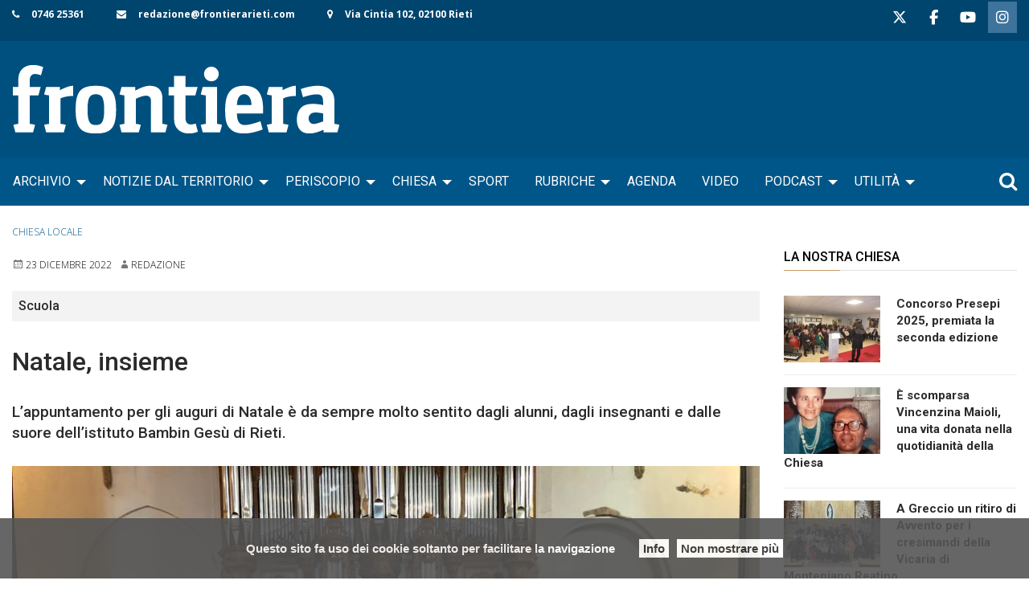

--- FILE ---
content_type: text/html; charset=UTF-8
request_url: http://www.frontierarieti.com/natale-insieme/
body_size: 21020
content:
<!doctype html>
<html class="no-js" lang="it-IT">
	<head>
		<meta charset="UTF-8">
		<meta name="viewport" content="width=device-width, initial-scale=1">
		<link rel="profile" href="http://gmpg.org/xfn/11">
		<link rel="dns-prefetch" href="//fonts.googleapis.com">
		<link rel="dns-prefetch" href="//fonts.gstatic.com">
		<link rel="dns-prefetch" href="//fonts.googleapis.com">
		<link rel="dns-prefetch" href="//maps.googleapis.com">
		<link rel="dns-prefetch" href="//maps.gstatic.com">
		<link rel="dns-prefetch" href="//www.google.com">
		<link rel="dns-prefetch" href="//www.gstatic.com">
		<link rel="dns-prefetch" href="//cdn.jsdelivr.net">
		<link rel="dns-prefetch" href="//apis.google.com">
		<link rel="dns-prefetch" href="https://common-static.glauco.it">		
		<meta name='robots' content='index, follow, max-image-preview:large, max-snippet:-1, max-video-preview:-1' />

	<!-- This site is optimized with the Yoast SEO plugin v18.4.1 - https://yoast.com/wordpress/plugins/seo/ -->
	<title>Natale, insieme</title>
	<meta name="description" content="L’appuntamento per gli auguri di Natale è da sempre molto sentito dagli alunni, dagli insegnanti e dalle suore dell’istituto Bambin Gesù di Rieti" />
	<link rel="canonical" href="https://www.frontierarieti.com/natale-insieme/" />
	<meta property="og:locale" content="it_IT" />
	<meta property="og:type" content="article" />
	<meta property="og:title" content="Natale, insieme" />
	<meta property="og:description" content="L’appuntamento per gli auguri di Natale è da sempre molto sentito dagli alunni, dagli insegnanti e dalle suore dell’istituto Bambin Gesù di Rieti" />
	<meta property="og:url" content="https://www.frontierarieti.com/natale-insieme/" />
	<meta property="og:site_name" content="Frontiera Rieti" />
	<meta property="article:publisher" content="https://www.facebook.com/Rieti.Frontiera" />
	<meta property="article:published_time" content="2022-12-23T10:17:10+00:00" />
	<meta property="og:image" content="https://www.frontierarieti.com/wp-content/uploads/2022/12/Bambin-Gesu.jpg" />
	<meta property="og:image:width" content="1024" />
	<meta property="og:image:height" content="768" />
	<meta property="og:image:type" content="image/jpeg" />
	<meta name="twitter:card" content="summary_large_image" />
	<meta name="twitter:creator" content="@FrontieraRieti" />
	<meta name="twitter:site" content="@FrontieraRieti" />
	<meta name="twitter:label1" content="Scritto da" />
	<meta name="twitter:data1" content="Redazione" />
	<meta name="twitter:label2" content="Tempo di lettura stimato" />
	<meta name="twitter:data2" content="4 minuti" />
	<script type="application/ld+json" class="yoast-schema-graph">{"@context":"https://schema.org","@graph":[{"@type":"WebSite","@id":"https://www.frontierarieti.com/#website","url":"https://www.frontierarieti.com/","name":"Frontiera Rieti","description":"Giornale on-line della diocesi di Rieti","potentialAction":[{"@type":"SearchAction","target":{"@type":"EntryPoint","urlTemplate":"https://www.frontierarieti.com/?s={search_term_string}"},"query-input":"required name=search_term_string"}],"inLanguage":"it-IT"},{"@type":"ImageObject","@id":"https://www.frontierarieti.com/natale-insieme/#primaryimage","inLanguage":"it-IT","url":"https://www.frontierarieti.com/wp-content/uploads/2022/12/Bambin-Gesu.jpg","contentUrl":"https://www.frontierarieti.com/wp-content/uploads/2022/12/Bambin-Gesu.jpg","width":1024,"height":768},{"@type":"WebPage","@id":"https://www.frontierarieti.com/natale-insieme/#webpage","url":"https://www.frontierarieti.com/natale-insieme/","name":"Natale, insieme","isPartOf":{"@id":"https://www.frontierarieti.com/#website"},"primaryImageOfPage":{"@id":"https://www.frontierarieti.com/natale-insieme/#primaryimage"},"datePublished":"2022-12-23T10:17:10+00:00","dateModified":"2022-12-23T10:17:10+00:00","author":{"@id":"https://www.frontierarieti.com/#/schema/person/9ca52cdfa7c4e4695e407c6299a9bdf1"},"description":"L’appuntamento per gli auguri di Natale è da sempre molto sentito dagli alunni, dagli insegnanti e dalle suore dell’istituto Bambin Gesù di Rieti","breadcrumb":{"@id":"https://www.frontierarieti.com/natale-insieme/#breadcrumb"},"inLanguage":"it-IT","potentialAction":[{"@type":"ReadAction","target":["https://www.frontierarieti.com/natale-insieme/"]}]},{"@type":"BreadcrumbList","@id":"https://www.frontierarieti.com/natale-insieme/#breadcrumb","itemListElement":[{"@type":"ListItem","position":1,"name":"Natale, insieme"}]},{"@type":"Person","@id":"https://www.frontierarieti.com/#/schema/person/9ca52cdfa7c4e4695e407c6299a9bdf1","name":"Redazione","image":{"@type":"ImageObject","@id":"https://www.frontierarieti.com/#personlogo","inLanguage":"it-IT","url":"http://1.gravatar.com/avatar/db5621575b16a18c355ce87039ca2fcd?s=96&d=mm&r=g","contentUrl":"http://1.gravatar.com/avatar/db5621575b16a18c355ce87039ca2fcd?s=96&d=mm&r=g","caption":"Redazione"},"url":"https://www.frontierarieti.com/author/redazione/"}]}</script>
	<!-- / Yoast SEO plugin. -->


<link rel='dns-prefetch' href='//maps.googleapis.com' />
<link rel='dns-prefetch' href='//cdn.jsdelivr.net' />
<link rel='dns-prefetch' href='//w.sharethis.com' />
<link rel='dns-prefetch' href='//maxcdn.bootstrapcdn.com' />
<link rel='dns-prefetch' href='//fonts.googleapis.com' />
<link rel='dns-prefetch' href='//s.w.org' />
<link rel='dns-prefetch' href='//v0.wordpress.com' />
<link rel="alternate" type="application/rss+xml" title="Frontiera Rieti &raquo; Feed" href="https://www.frontierarieti.com/feed/" />
<link rel="alternate" type="application/rss+xml" title="Frontiera Rieti &raquo; Feed dei commenti" href="https://www.frontierarieti.com/comments/feed/" />
<script type="text/javascript">
window._wpemojiSettings = {"baseUrl":"https:\/\/s.w.org\/images\/core\/emoji\/13.1.0\/72x72\/","ext":".png","svgUrl":"https:\/\/s.w.org\/images\/core\/emoji\/13.1.0\/svg\/","svgExt":".svg","source":{"concatemoji":"http:\/\/www.frontierarieti.com\/wp-includes\/js\/wp-emoji-release.min.js"}};
/*! This file is auto-generated */
!function(e,a,t){var n,r,o,i=a.createElement("canvas"),p=i.getContext&&i.getContext("2d");function s(e,t){var a=String.fromCharCode;p.clearRect(0,0,i.width,i.height),p.fillText(a.apply(this,e),0,0);e=i.toDataURL();return p.clearRect(0,0,i.width,i.height),p.fillText(a.apply(this,t),0,0),e===i.toDataURL()}function c(e){var t=a.createElement("script");t.src=e,t.defer=t.type="text/javascript",a.getElementsByTagName("head")[0].appendChild(t)}for(o=Array("flag","emoji"),t.supports={everything:!0,everythingExceptFlag:!0},r=0;r<o.length;r++)t.supports[o[r]]=function(e){if(!p||!p.fillText)return!1;switch(p.textBaseline="top",p.font="600 32px Arial",e){case"flag":return s([127987,65039,8205,9895,65039],[127987,65039,8203,9895,65039])?!1:!s([55356,56826,55356,56819],[55356,56826,8203,55356,56819])&&!s([55356,57332,56128,56423,56128,56418,56128,56421,56128,56430,56128,56423,56128,56447],[55356,57332,8203,56128,56423,8203,56128,56418,8203,56128,56421,8203,56128,56430,8203,56128,56423,8203,56128,56447]);case"emoji":return!s([10084,65039,8205,55357,56613],[10084,65039,8203,55357,56613])}return!1}(o[r]),t.supports.everything=t.supports.everything&&t.supports[o[r]],"flag"!==o[r]&&(t.supports.everythingExceptFlag=t.supports.everythingExceptFlag&&t.supports[o[r]]);t.supports.everythingExceptFlag=t.supports.everythingExceptFlag&&!t.supports.flag,t.DOMReady=!1,t.readyCallback=function(){t.DOMReady=!0},t.supports.everything||(n=function(){t.readyCallback()},a.addEventListener?(a.addEventListener("DOMContentLoaded",n,!1),e.addEventListener("load",n,!1)):(e.attachEvent("onload",n),a.attachEvent("onreadystatechange",function(){"complete"===a.readyState&&t.readyCallback()})),(n=t.source||{}).concatemoji?c(n.concatemoji):n.wpemoji&&n.twemoji&&(c(n.twemoji),c(n.wpemoji)))}(window,document,window._wpemojiSettings);
</script>
<style type="text/css">
img.wp-smiley,
img.emoji {
	display: inline !important;
	border: none !important;
	box-shadow: none !important;
	height: 1em !important;
	width: 1em !important;
	margin: 0 0.07em !important;
	vertical-align: -0.1em !important;
	background: none !important;
	padding: 0 !important;
}
</style>
	<link rel='stylesheet' id='font-awesome-css'  href='https://maxcdn.bootstrapcdn.com/font-awesome/4.6.3/css/font-awesome.min.css' type='text/css' media='all' />
<link rel='stylesheet' id='wp-foundation-shortcodes-css'  href='http://www.frontierarieti.com/wp-content/plugins/wp-foundation-shortcodes/stylesheets/app.css' type='text/css' media='all' />
<link rel='stylesheet' id='slick-slider-css'  href='//cdn.jsdelivr.net/jquery.slick/1.5.8/slick.css' type='text/css' media='all' />
<link rel='stylesheet' id='slick-slider-theme-css'  href='//cdn.jsdelivr.net/jquery.slick/1.5.8/slick-theme.css' type='text/css' media='all' />
<link rel='stylesheet' id='opensans-css'  href='//fonts.googleapis.com/css?family=Open+Sans%3A300%2C700' type='text/css' media='all' />
<link rel='stylesheet' id='source-sans-css'  href='//fonts.googleapis.com/css?family=Source+Sans+Pro%3A400%2C900' type='text/css' media='all' />
<link rel='stylesheet' id='wp-block-library-css'  href='http://www.frontierarieti.com/wp-includes/css/dist/block-library/style.min.css' type='text/css' media='all' />
<style id='wp-block-library-inline-css' type='text/css'>
.has-text-align-justify{text-align:justify;}
</style>
<link rel='stylesheet' id='mediaelement-css'  href='http://www.frontierarieti.com/wp-includes/js/mediaelement/mediaelementplayer-legacy.min.css' type='text/css' media='all' />
<link rel='stylesheet' id='wp-mediaelement-css'  href='http://www.frontierarieti.com/wp-includes/js/mediaelement/wp-mediaelement.min.css' type='text/css' media='all' />
<style id='global-styles-inline-css' type='text/css'>
body{--wp--preset--color--black: #000000;--wp--preset--color--cyan-bluish-gray: #abb8c3;--wp--preset--color--white: #ffffff;--wp--preset--color--pale-pink: #f78da7;--wp--preset--color--vivid-red: #cf2e2e;--wp--preset--color--luminous-vivid-orange: #ff6900;--wp--preset--color--luminous-vivid-amber: #fcb900;--wp--preset--color--light-green-cyan: #7bdcb5;--wp--preset--color--vivid-green-cyan: #00d084;--wp--preset--color--pale-cyan-blue: #8ed1fc;--wp--preset--color--vivid-cyan-blue: #0693e3;--wp--preset--color--vivid-purple: #9b51e0;--wp--preset--gradient--vivid-cyan-blue-to-vivid-purple: linear-gradient(135deg,rgba(6,147,227,1) 0%,rgb(155,81,224) 100%);--wp--preset--gradient--light-green-cyan-to-vivid-green-cyan: linear-gradient(135deg,rgb(122,220,180) 0%,rgb(0,208,130) 100%);--wp--preset--gradient--luminous-vivid-amber-to-luminous-vivid-orange: linear-gradient(135deg,rgba(252,185,0,1) 0%,rgba(255,105,0,1) 100%);--wp--preset--gradient--luminous-vivid-orange-to-vivid-red: linear-gradient(135deg,rgba(255,105,0,1) 0%,rgb(207,46,46) 100%);--wp--preset--gradient--very-light-gray-to-cyan-bluish-gray: linear-gradient(135deg,rgb(238,238,238) 0%,rgb(169,184,195) 100%);--wp--preset--gradient--cool-to-warm-spectrum: linear-gradient(135deg,rgb(74,234,220) 0%,rgb(151,120,209) 20%,rgb(207,42,186) 40%,rgb(238,44,130) 60%,rgb(251,105,98) 80%,rgb(254,248,76) 100%);--wp--preset--gradient--blush-light-purple: linear-gradient(135deg,rgb(255,206,236) 0%,rgb(152,150,240) 100%);--wp--preset--gradient--blush-bordeaux: linear-gradient(135deg,rgb(254,205,165) 0%,rgb(254,45,45) 50%,rgb(107,0,62) 100%);--wp--preset--gradient--luminous-dusk: linear-gradient(135deg,rgb(255,203,112) 0%,rgb(199,81,192) 50%,rgb(65,88,208) 100%);--wp--preset--gradient--pale-ocean: linear-gradient(135deg,rgb(255,245,203) 0%,rgb(182,227,212) 50%,rgb(51,167,181) 100%);--wp--preset--gradient--electric-grass: linear-gradient(135deg,rgb(202,248,128) 0%,rgb(113,206,126) 100%);--wp--preset--gradient--midnight: linear-gradient(135deg,rgb(2,3,129) 0%,rgb(40,116,252) 100%);--wp--preset--duotone--dark-grayscale: url('#wp-duotone-dark-grayscale');--wp--preset--duotone--grayscale: url('#wp-duotone-grayscale');--wp--preset--duotone--purple-yellow: url('#wp-duotone-purple-yellow');--wp--preset--duotone--blue-red: url('#wp-duotone-blue-red');--wp--preset--duotone--midnight: url('#wp-duotone-midnight');--wp--preset--duotone--magenta-yellow: url('#wp-duotone-magenta-yellow');--wp--preset--duotone--purple-green: url('#wp-duotone-purple-green');--wp--preset--duotone--blue-orange: url('#wp-duotone-blue-orange');--wp--preset--font-size--small: 13px;--wp--preset--font-size--medium: 20px;--wp--preset--font-size--large: 36px;--wp--preset--font-size--x-large: 42px;}.has-black-color{color: var(--wp--preset--color--black) !important;}.has-cyan-bluish-gray-color{color: var(--wp--preset--color--cyan-bluish-gray) !important;}.has-white-color{color: var(--wp--preset--color--white) !important;}.has-pale-pink-color{color: var(--wp--preset--color--pale-pink) !important;}.has-vivid-red-color{color: var(--wp--preset--color--vivid-red) !important;}.has-luminous-vivid-orange-color{color: var(--wp--preset--color--luminous-vivid-orange) !important;}.has-luminous-vivid-amber-color{color: var(--wp--preset--color--luminous-vivid-amber) !important;}.has-light-green-cyan-color{color: var(--wp--preset--color--light-green-cyan) !important;}.has-vivid-green-cyan-color{color: var(--wp--preset--color--vivid-green-cyan) !important;}.has-pale-cyan-blue-color{color: var(--wp--preset--color--pale-cyan-blue) !important;}.has-vivid-cyan-blue-color{color: var(--wp--preset--color--vivid-cyan-blue) !important;}.has-vivid-purple-color{color: var(--wp--preset--color--vivid-purple) !important;}.has-black-background-color{background-color: var(--wp--preset--color--black) !important;}.has-cyan-bluish-gray-background-color{background-color: var(--wp--preset--color--cyan-bluish-gray) !important;}.has-white-background-color{background-color: var(--wp--preset--color--white) !important;}.has-pale-pink-background-color{background-color: var(--wp--preset--color--pale-pink) !important;}.has-vivid-red-background-color{background-color: var(--wp--preset--color--vivid-red) !important;}.has-luminous-vivid-orange-background-color{background-color: var(--wp--preset--color--luminous-vivid-orange) !important;}.has-luminous-vivid-amber-background-color{background-color: var(--wp--preset--color--luminous-vivid-amber) !important;}.has-light-green-cyan-background-color{background-color: var(--wp--preset--color--light-green-cyan) !important;}.has-vivid-green-cyan-background-color{background-color: var(--wp--preset--color--vivid-green-cyan) !important;}.has-pale-cyan-blue-background-color{background-color: var(--wp--preset--color--pale-cyan-blue) !important;}.has-vivid-cyan-blue-background-color{background-color: var(--wp--preset--color--vivid-cyan-blue) !important;}.has-vivid-purple-background-color{background-color: var(--wp--preset--color--vivid-purple) !important;}.has-black-border-color{border-color: var(--wp--preset--color--black) !important;}.has-cyan-bluish-gray-border-color{border-color: var(--wp--preset--color--cyan-bluish-gray) !important;}.has-white-border-color{border-color: var(--wp--preset--color--white) !important;}.has-pale-pink-border-color{border-color: var(--wp--preset--color--pale-pink) !important;}.has-vivid-red-border-color{border-color: var(--wp--preset--color--vivid-red) !important;}.has-luminous-vivid-orange-border-color{border-color: var(--wp--preset--color--luminous-vivid-orange) !important;}.has-luminous-vivid-amber-border-color{border-color: var(--wp--preset--color--luminous-vivid-amber) !important;}.has-light-green-cyan-border-color{border-color: var(--wp--preset--color--light-green-cyan) !important;}.has-vivid-green-cyan-border-color{border-color: var(--wp--preset--color--vivid-green-cyan) !important;}.has-pale-cyan-blue-border-color{border-color: var(--wp--preset--color--pale-cyan-blue) !important;}.has-vivid-cyan-blue-border-color{border-color: var(--wp--preset--color--vivid-cyan-blue) !important;}.has-vivid-purple-border-color{border-color: var(--wp--preset--color--vivid-purple) !important;}.has-vivid-cyan-blue-to-vivid-purple-gradient-background{background: var(--wp--preset--gradient--vivid-cyan-blue-to-vivid-purple) !important;}.has-light-green-cyan-to-vivid-green-cyan-gradient-background{background: var(--wp--preset--gradient--light-green-cyan-to-vivid-green-cyan) !important;}.has-luminous-vivid-amber-to-luminous-vivid-orange-gradient-background{background: var(--wp--preset--gradient--luminous-vivid-amber-to-luminous-vivid-orange) !important;}.has-luminous-vivid-orange-to-vivid-red-gradient-background{background: var(--wp--preset--gradient--luminous-vivid-orange-to-vivid-red) !important;}.has-very-light-gray-to-cyan-bluish-gray-gradient-background{background: var(--wp--preset--gradient--very-light-gray-to-cyan-bluish-gray) !important;}.has-cool-to-warm-spectrum-gradient-background{background: var(--wp--preset--gradient--cool-to-warm-spectrum) !important;}.has-blush-light-purple-gradient-background{background: var(--wp--preset--gradient--blush-light-purple) !important;}.has-blush-bordeaux-gradient-background{background: var(--wp--preset--gradient--blush-bordeaux) !important;}.has-luminous-dusk-gradient-background{background: var(--wp--preset--gradient--luminous-dusk) !important;}.has-pale-ocean-gradient-background{background: var(--wp--preset--gradient--pale-ocean) !important;}.has-electric-grass-gradient-background{background: var(--wp--preset--gradient--electric-grass) !important;}.has-midnight-gradient-background{background: var(--wp--preset--gradient--midnight) !important;}.has-small-font-size{font-size: var(--wp--preset--font-size--small) !important;}.has-medium-font-size{font-size: var(--wp--preset--font-size--medium) !important;}.has-large-font-size{font-size: var(--wp--preset--font-size--large) !important;}.has-x-large-font-size{font-size: var(--wp--preset--font-size--x-large) !important;}
</style>
<link rel='stylesheet' id='events-manager-css'  href='http://www.frontierarieti.com/wp-content/plugins/events-manager/includes/css/events_manager.css' type='text/css' media='all' />
<link rel='stylesheet' id='responsive-lightbox-swipebox-css'  href='http://www.frontierarieti.com/wp-content/plugins/responsive-lightbox/assets/swipebox/swipebox.min.css' type='text/css' media='all' />
<link rel='stylesheet' id='sow-social-media-buttons-flat-ff6ecefca1e6-css'  href='http://www.frontierarieti.com/wp-content/uploads/siteorigin-widgets/sow-social-media-buttons-flat-ff6ecefca1e6.css' type='text/css' media='all' />
<link rel='stylesheet' id='sow-image-default-4e6925654b7a-css'  href='http://www.frontierarieti.com/wp-content/uploads/siteorigin-widgets/sow-image-default-4e6925654b7a.css' type='text/css' media='all' />
<link rel='stylesheet' id='sow-social-media-buttons-flat-09df255e599f-css'  href='http://www.frontierarieti.com/wp-content/uploads/siteorigin-widgets/sow-social-media-buttons-flat-09df255e599f.css' type='text/css' media='all' />
<link rel='stylesheet' id='wpba_front_end_styles-css'  href='http://www.frontierarieti.com/wp-content/plugins/wp-better-attachments/assets/css/wpba-frontend.css' type='text/css' media='all' />
<link rel='stylesheet' id='parent-styles-css'  href='http://www.frontierarieti.com/wp-content/themes/wp-forge/style.css' type='text/css' media='all' />
<link rel='stylesheet' id='child-styles-css'  href='http://www.frontierarieti.com/wp-content/themes/wp-starter-so/style.css' type='text/css' media='all' />
<link rel='stylesheet' id='fonts-css'  href='http://www.frontierarieti.com/wp-content/themes/wp-forge/fonts/fonts.css' type='text/css' media='all' />
<link rel='stylesheet' id='foundation-css'  href='http://www.frontierarieti.com/wp-content/themes/wp-forge/css/foundation.css' type='text/css' media='all' />
<link rel='stylesheet' id='motion_ui-css'  href='http://www.frontierarieti.com/wp-content/themes/wp-forge/css/motion-ui.css' type='text/css' media='all' />
<link rel='stylesheet' id='wpforge-css'  href='http://www.frontierarieti.com/wp-content/themes/wp-starter-so/style.css' type='text/css' media='all' />
<link rel='stylesheet' id='customizer-css'  href='http://www.frontierarieti.com/wp-content/themes/wp-forge/css/customizer.css' type='text/css' media='all' />
<link rel='stylesheet' id='__EPYT__style-css'  href='http://www.frontierarieti.com/wp-content/plugins/youtube-embed-plus-pro/styles/ytprefs.min.css' type='text/css' media='all' />
<style id='__EPYT__style-inline-css' type='text/css'>

                .epyt-gallery-thumb {
                        width: 33.333%;
                }
                
                         @media (min-width:0px) and (max-width: 767px) {
                            .epyt-gallery-rowbreak {
                                display: none;
                            }
                            .epyt-gallery-allthumbs[class*="epyt-cols"] .epyt-gallery-thumb {
                                width: 100% !important;
                            }
                          }
</style>
<link rel='stylesheet' id='__disptype__-css'  href='http://www.frontierarieti.com/wp-content/plugins/youtube-embed-plus-pro/scripts/lity.min.css' type='text/css' media='all' />
<link rel='stylesheet' id='jetpack_css-css'  href='http://www.frontierarieti.com/wp-content/plugins/jetpack/css/jetpack.css' type='text/css' media='all' />
<script type='text/javascript' src='http://www.frontierarieti.com/wp-includes/js/jquery/jquery.min.js' id='jquery-core-js'></script>
<script type='text/javascript' src='http://www.frontierarieti.com/wp-includes/js/jquery/ui/core.min.js' id='jquery-ui-core-js'></script>
<script type='text/javascript' src='http://www.frontierarieti.com/wp-includes/js/jquery/ui/mouse.min.js' id='jquery-ui-mouse-js'></script>
<script type='text/javascript' src='http://www.frontierarieti.com/wp-includes/js/jquery/ui/sortable.min.js' id='jquery-ui-sortable-js'></script>
<script type='text/javascript' src='http://www.frontierarieti.com/wp-includes/js/jquery/ui/datepicker.min.js' id='jquery-ui-datepicker-js'></script>
<script type='text/javascript' id='jquery-ui-datepicker-js-after'>
jQuery(function(jQuery){jQuery.datepicker.setDefaults({"closeText":"Chiudi","currentText":"Oggi","monthNames":["Gennaio","Febbraio","Marzo","Aprile","Maggio","Giugno","Luglio","Agosto","Settembre","Ottobre","Novembre","Dicembre"],"monthNamesShort":["Gen","Feb","Mar","Apr","Mag","Giu","Lug","Ago","Set","Ott","Nov","Dic"],"nextText":"Prossimo","prevText":"Precedente","dayNames":["domenica","luned\u00ec","marted\u00ec","mercoled\u00ec","gioved\u00ec","venerd\u00ec","sabato"],"dayNamesShort":["Dom","Lun","Mar","Mer","Gio","Ven","Sab"],"dayNamesMin":["D","L","M","M","G","V","S"],"dateFormat":"d MM yy","firstDay":1,"isRTL":false});});
</script>
<script type='text/javascript' src='http://www.frontierarieti.com/wp-includes/js/jquery/ui/menu.min.js' id='jquery-ui-menu-js'></script>
<script type='text/javascript' src='http://www.frontierarieti.com/wp-includes/js/dist/vendor/regenerator-runtime.min.js' id='regenerator-runtime-js'></script>
<script type='text/javascript' src='http://www.frontierarieti.com/wp-includes/js/dist/vendor/wp-polyfill.min.js' id='wp-polyfill-js'></script>
<script type='text/javascript' src='http://www.frontierarieti.com/wp-includes/js/dist/dom-ready.min.js' id='wp-dom-ready-js'></script>
<script type='text/javascript' src='http://www.frontierarieti.com/wp-includes/js/dist/hooks.min.js' id='wp-hooks-js'></script>
<script type='text/javascript' src='http://www.frontierarieti.com/wp-includes/js/dist/i18n.min.js' id='wp-i18n-js'></script>
<script type='text/javascript' id='wp-i18n-js-after'>
wp.i18n.setLocaleData( { 'text direction\u0004ltr': [ 'ltr' ] } );
</script>
<script type='text/javascript' id='wp-a11y-js-translations'>
( function( domain, translations ) {
	var localeData = translations.locale_data[ domain ] || translations.locale_data.messages;
	localeData[""].domain = domain;
	wp.i18n.setLocaleData( localeData, domain );
} )( "default", {"translation-revision-date":"2025-11-16 09:27:05+0000","generator":"GlotPress\/4.0.3","domain":"messages","locale_data":{"messages":{"":{"domain":"messages","plural-forms":"nplurals=2; plural=n != 1;","lang":"it"},"Notifications":["Notifiche"]}},"comment":{"reference":"wp-includes\/js\/dist\/a11y.js"}} );
</script>
<script type='text/javascript' src='http://www.frontierarieti.com/wp-includes/js/dist/a11y.min.js' id='wp-a11y-js'></script>
<script type='text/javascript' id='jquery-ui-autocomplete-js-extra'>
/* <![CDATA[ */
var uiAutocompleteL10n = {"noResults":"Nessun risultato trovato.","oneResult":"Trovato 1 risultato. Usa i tasti freccia su e gi\u00f9 per esplorarlo.","manyResults":"Trovati %d risultati. Usa i tasti freccia su e gi\u00f9 per esplorarli.","itemSelected":"Elemento selezionato."};
/* ]]> */
</script>
<script type='text/javascript' src='http://www.frontierarieti.com/wp-includes/js/jquery/ui/autocomplete.min.js' id='jquery-ui-autocomplete-js'></script>
<script type='text/javascript' src='http://www.frontierarieti.com/wp-includes/js/jquery/ui/resizable.min.js' id='jquery-ui-resizable-js'></script>
<script type='text/javascript' src='http://www.frontierarieti.com/wp-includes/js/jquery/ui/draggable.min.js' id='jquery-ui-draggable-js'></script>
<script type='text/javascript' src='http://www.frontierarieti.com/wp-includes/js/jquery/ui/controlgroup.min.js' id='jquery-ui-controlgroup-js'></script>
<script type='text/javascript' src='http://www.frontierarieti.com/wp-includes/js/jquery/ui/checkboxradio.min.js' id='jquery-ui-checkboxradio-js'></script>
<script type='text/javascript' src='http://www.frontierarieti.com/wp-includes/js/jquery/ui/button.min.js' id='jquery-ui-button-js'></script>
<script type='text/javascript' src='http://www.frontierarieti.com/wp-includes/js/jquery/ui/dialog.min.js' id='jquery-ui-dialog-js'></script>
<script type='text/javascript' id='events-manager-js-extra'>
/* <![CDATA[ */
var EM = {"ajaxurl":"https:\/\/www.frontierarieti.com\/wp-admin\/admin-ajax.php","locationajaxurl":"https:\/\/www.frontierarieti.com\/wp-admin\/admin-ajax.php?action=locations_search","firstDay":"1","locale":"it","dateFormat":"dd\/mm\/yy","ui_css":"http:\/\/www.frontierarieti.com\/wp-content\/plugins\/events-manager\/includes\/css\/jquery-ui.css","show24hours":"1","is_ssl":"","txt_search":"Ricerca","txt_searching":"Ricerca in corso...","txt_loading":"Caricamento in corso ..."};
/* ]]> */
</script>
<script type='text/javascript' src='http://www.frontierarieti.com/wp-content/plugins/events-manager/includes/js/events-manager.js' id='events-manager-js'></script>
<script type='text/javascript' src='http://www.frontierarieti.com/wp-content/plugins/responsive-lightbox/assets/swipebox/jquery.swipebox.min.js' id='responsive-lightbox-swipebox-js'></script>
<script type='text/javascript' src='http://www.frontierarieti.com/wp-includes/js/underscore.min.js' id='underscore-js'></script>
<script type='text/javascript' src='http://www.frontierarieti.com/wp-content/plugins/responsive-lightbox/assets/infinitescroll/infinite-scroll.pkgd.min.js' id='responsive-lightbox-infinite-scroll-js'></script>
<script type='text/javascript' id='responsive-lightbox-js-before'>
var rlArgs = {"script":"swipebox","selector":"lightbox","customEvents":"","activeGalleries":true,"animation":true,"hideCloseButtonOnMobile":false,"removeBarsOnMobile":false,"hideBars":true,"hideBarsDelay":5000,"videoMaxWidth":1080,"useSVG":true,"loopAtEnd":false,"woocommerce_gallery":false,"ajaxurl":"https:\/\/www.frontierarieti.com\/wp-admin\/admin-ajax.php","nonce":"1d23a9e6c4","preview":false,"postId":251139,"scriptExtension":false};
</script>
<script type='text/javascript' src='http://www.frontierarieti.com/wp-content/plugins/responsive-lightbox/js/front.js' id='responsive-lightbox-js'></script>
<script id='st_insights_js' type='text/javascript' src='http://w.sharethis.com/button/st_insights.js?publisher=4d48b7c5-0ae3-43d4-bfbe-3ff8c17a8ae6&#038;product=simpleshare' id='ssba-sharethis-js'></script>
<script type='text/javascript' src='http://www.frontierarieti.com/wp-content/plugins/youtube-embed-plus-pro/scripts/lity.min.js' id='__dispload__-js'></script>
<script type='text/javascript' id='__ytprefs__-js-extra'>
/* <![CDATA[ */
var _EPYT_ = {"ajaxurl":"https:\/\/www.frontierarieti.com\/wp-admin\/admin-ajax.php","security":"d010c1eae2","gallery_scrolloffset":"20","eppathtoscripts":"http:\/\/www.frontierarieti.com\/wp-content\/plugins\/youtube-embed-plus-pro\/scripts\/","eppath":"http:\/\/www.frontierarieti.com\/wp-content\/plugins\/youtube-embed-plus-pro\/","epresponsiveselector":"[\"iframe.__youtube_prefs_widget__\"]","epdovol":"1","version":"14.2.1.2","evselector":"iframe.__youtube_prefs__[src], iframe[src*=\"youtube.com\/embed\/\"], iframe[src*=\"youtube-nocookie.com\/embed\/\"]","ajax_compat":"1","maxres_facade":"eager","ytapi_load":"light","pause_others":"","stopMobileBuffer":"1","facade_mode":"","not_live_on_channel":"","not_live_showtime":"180","vi_active":"","vi_js_posttypes":[]};
/* ]]> */
</script>
<script type='text/javascript' src='http://www.frontierarieti.com/wp-content/plugins/youtube-embed-plus-pro/scripts/ytprefs.min.js' id='__ytprefs__-js'></script>
<link rel="https://api.w.org/" href="https://www.frontierarieti.com/wp-json/" /><link rel="alternate" type="application/json" href="https://www.frontierarieti.com/wp-json/wp/v2/posts/251139" /><link rel="EditURI" type="application/rsd+xml" title="RSD" href="https://www.frontierarieti.com/xmlrpc.php?rsd" />
<link rel="wlwmanifest" type="application/wlwmanifest+xml" href="http://www.frontierarieti.com/wp-includes/wlwmanifest.xml" /> 

<link rel='shortlink' href='https://wp.me/pa0PZI-13kD' />
<link rel="alternate" type="application/json+oembed" href="https://www.frontierarieti.com/wp-json/oembed/1.0/embed?url=https%3A%2F%2Fwww.frontierarieti.com%2Fnatale-insieme%2F" />
<link rel="alternate" type="text/xml+oembed" href="https://www.frontierarieti.com/wp-json/oembed/1.0/embed?url=https%3A%2F%2Fwww.frontierarieti.com%2Fnatale-insieme%2F&#038;format=xml" />
<style type='text/css'>img#wpstats{display:none}</style>
	<style type="text/css" id="wpforge-customizer-css-patch">h1.entry-title-post{font-size:2rem;}</style><style type="text/css" id="wpforge-custom-header-css"></style>
	<style type="text/css" id="custom-background-css">
body.custom-background { background-color: #ffffff; }
</style>
	<link rel="icon" href="https://www.frontierarieti.com/wp-content/uploads/2020/11/03.-App-Home-Screen-Icon-192x192-1-192x166.png" sizes="32x32" />
<link rel="icon" href="https://www.frontierarieti.com/wp-content/uploads/2020/11/03.-App-Home-Screen-Icon-192x192-1-192x166.png" sizes="192x192" />
<link rel="apple-touch-icon" href="https://www.frontierarieti.com/wp-content/uploads/2020/11/03.-App-Home-Screen-Icon-192x192-1-192x166.png" />
<meta name="msapplication-TileImage" content="https://www.frontierarieti.com/wp-content/uploads/2020/11/03.-App-Home-Screen-Icon-192x192-1.png" />
<style type="text/css" id="wpforge-customizer-css">.header_wrap{background-color:#00507f;}.header_wrap{max-width:100%;}h1.site-title a{color:#ffffff;}h1.site-title a:hover{color:#ffffff;}.site-description{color:#ffffff;}.nav_wrap{max-width:90rem;}.contain-to-grid .top-bar{max-width:90rem;}.contain-to-grid .top-bar,.top-bar,.top-bar ul,.top-bar ul li,.contain-to-grid,.top-bar.title-bar,.title-bar{background-color:#005689;}.top-bar-right .menu > li.name:hover,.top-bar .menu > li:not(.menu-text) > a:hover,.top-bar .menu > .active:hover{background-color:#29719c;}.top-bar .menu-item a{color:#ffffff;}.top-bar .name a:hover,.top-bar ul li a:hover,.menu .active > a:hover{color:#a8a8a8;}.dropdown.menu.medium-horizontal > li.is-dropdown-submenu-parent > a::after, .submenu-toggle::after{border-top-color:#ffffff;}.is-drilldown-submenu-parent > a::after{border-left-color: #ffffff;}.is-dropdown-submenu .is-dropdown-submenu-parent.opens-left > a::after{border-right-color:#ffffff;}.is-dropdown-submenu .is-dropdown-submenu-parent.opens-right > a::after{border-left-color:#ffffff;}.is-dropdown-submenu{border:1px solid #005689;}.js-drilldown-back > a::before{border-color:transparent #ffffff transparent transparent;}.top-bar .menu .current-menu-parent, .top-bar .menu .current-page-parent, .top-bar .menu .current-page-ancestor, .top-bar .menu .current_page_item{background-color:#29719c;}.top-bar .menu .current_page_item a{color:#a8a8a8;}.top-bar .menu .current_page_item a:hover{background-color:#29719c;}.top-bar .menu .current_page_item a:hover,.dropdown.menu .is-active > a{color:#a8a8a8;}.content_wrap{max-width:90rem;}span.categories-links a{color:#005689;}span.categories-links a:hover{color:#2b2b2b;}h1.entry-title-post{color:#2b2b2b;}h2.entry-title-post a{color:#2b2b2b;}h2.entry-title-post a:hover{color:#005689;}.entry-meta-header a{color:#000000;}.entry-meta-header a:hover{color:#005689;}span.tags-links a{color:#2b2b2b;}span.tags-links a:hover{color:#005689;}h2.entry-title-post{font-size:2rem;}.entry-content-post p,.entry-content-post ul li,.entry-content-post ol li,.entry-content-post table,.comment-content table,.entry-content-post address,.comment-content address,.comments-area article header cite,#comments,.entry-content-post dl,.entry-content-post dt{color:#2b2b2b;}.entry-content-post a{color:#005689;}.entry-content-post a:hover{color:#005689;}.entry-content-post h1{color:#2b2b2b;}.entry-content-post h1{font-size:2rem;}.entry-content-post h2{color:#2b2b2b;}.entry-content-post h2{font-size:1.8rem;}.entry-content-post h3{color:#2b2b2b;}.entry-content-post h3{font-size:1.6rem;}.entry-content-post h4{color:#2b2b2b;}.entry-content-post h5{color:#2b2b2b;}.entry-content-post h6{color:#2b2b2b;}h1.entry-title-page{color:#2b2b2b;}h1.entry-title-page{font-size:2rem;}.entry-content-page p,.entry-content-page ul li,.entry-content-page ol li,.entry-content-page table,.entry-content-page table th,.entry-content-page .comment-content table,.entry-content-page address,.entry-content-page .comment-content address,.entry-content-page pre,.entry-content-page .comment-content pre,.comments-area article header cite,.entry-content-page #comments,.entry-content-page dl,.entry-content-page dt{color:#2b2b2b;}.entry-content-page a{color:#2b2b2b;}.entry-content-page a:hover{color:#005689;}.entry-content-page a:hover,.entry-content-page a:focus{text-decoration:none;}.entry-content-page h1{color:#2b2b2b;}.entry-content-page h1{font-size:2rem;}#secondary-sidebar{max-width:90rem;}#secondary-sidebar{background-color:#2c343b;}.widget-title{color:#2b2b2b;}#secondary p,#secondary li,#secondary .widget.widget_text{color:#2b2b2b;}#secondary a{color:#2b2b2b;}#secondary a{font-weight:bold;}#secondary a:hover{color:#005689;}#secondary a:hover{text-decoration:none;}#secondary-sidebar .widget-title{color:#b7b7b7;}#secondary-sidebar .widget-title{font-weight:bold;}#secondary-sidebar p,#secondary-sidebar li,#secondary-sidebar .widget.widget_text{color:#b7b7b7;}#secondary-sidebar a{color:#b7b7b7;}#secondary-sidebar a:hover{color:#ffffff;}footer[role="contentinfo"] p,footer[role="contentinfo"] a{font-size:0.8rem;}#backtotop{background-color:#005689;}#backtotop{color:#ffffff;}#backtotop:hover,#backtotop:focus{background-color:#00456e;}#backtotop:hover,#backtotop:focus{color:#ffffff;}</style>
	</head>
	<body itemtype='http://schema.org/Blog' itemscope='itemscope' class="post-template-default single single-post postid-251139 single-format-standard custom-background wp-custom-logo wp-starter-so-category-chiesa-locale wp-starter-so-post_tag-chiesa-di-rieti wp-starter-so-post_tag-natale-2022 wp-starter-so-post_tag-scuola no-site-title has-site-tagline no-header-info full-width front-page">

		<div id="wptime-plugin-preloader"></div>
		<script>
            jQuery(window).on( "load", function () {
                jQuery('#wptime-plugin-preloader').delay(250).fadeOut("slow");
                setTimeout(wptime_plugin_remove_preloader, 2000);
                function wptime_plugin_remove_preloader() {
                    jQuery('#wptime-plugin-preloader').remove();
                }
            });
		</script>
		<noscript>
		<style type="text/css">
			#wptime-plugin-preloader{
				display:none !important;
			}
		</style>
		</noscript>



		<a class="skip-link screen-reader-text" href="#content">Skip to content</a>
											<div class="header_container">		
												
			<header id="header" itemtype="http://schema.org/WPHeader" itemscope="itemscope" class="header_wrap row grid-container" role="banner">
				<div class="grid-x grid-padding-x">
	<div class="sidebar-pre-header small-12 medium-12 large-12 cell columns">
		<div id="secondary-pre-header" class="sidebar_wrap row widget-area" role="complementary">
			<aside id="sow-editor-1" class="widget widget_sow-editor"><div
			
			class="so-widget-sow-editor so-widget-sow-editor-base"
			
		>
<div class="siteorigin-widget-tinymce textwidget">
	<ul>
<li><i class="fa fa-phone"></i>0746 25361</li>
<li><i class="fa fa-envelope"></i><a href="mailto:redazione@frontierarieti.com">redazione@frontierarieti.com</a></li>
<li><i class="fa fa-map-marker"></i>Via Cintia 102, 02100 Rieti</li>
</ul>
</div>
</div></aside><aside id="sow-social-media-buttons-1" class="widget widget_sow-social-media-buttons"><div
			
			class="so-widget-sow-social-media-buttons so-widget-sow-social-media-buttons-flat-dc81279f0acf"
			
		>

<div class="social-media-button-container">
	
		<a class="ow-button-hover sow-social-media-button-x-twitter-0 sow-social-media-button" title="Frontiera Rieti on X Twitter" aria-label="Frontiera Rieti on X Twitter" target="_blank" rel="noopener noreferrer" href="https://twitter.com/FrontieraRieti" >
			<span>
								<span class="sow-icon-fontawesome sow-fab" data-sow-icon="&#xe61b;"
		 
		aria-hidden="true"></span>							</span>
		</a>
	
		<a class="ow-button-hover sow-social-media-button-facebook-0 sow-social-media-button" title="Frontiera Rieti on Facebook" aria-label="Frontiera Rieti on Facebook" target="_blank" rel="noopener noreferrer" href="https://www.facebook.com/Rieti.Frontiera?fref=ts" >
			<span>
								<span class="sow-icon-fontawesome sow-fab" data-sow-icon="&#xf39e;"
		 
		aria-hidden="true"></span>							</span>
		</a>
	
		<a class="ow-button-hover sow-social-media-button-youtube-0 sow-social-media-button" title="Frontiera Rieti on Youtube" aria-label="Frontiera Rieti on Youtube" target="_blank" rel="noopener noreferrer" href="https://www.youtube.com/user/FrontieraTV" >
			<span>
								<span class="sow-icon-fontawesome sow-fab" data-sow-icon="&#xf167;"
		 
		aria-hidden="true"></span>							</span>
		</a>
	
		<a class="ow-button-hover sow-social-media-button-instagram-0 sow-social-media-button" title="Frontiera Rieti on Instagram" aria-label="Frontiera Rieti on Instagram" target="_blank" rel="noopener noreferrer" href="https://www.instagram.com/frontierarieti/" >
			<span>
								<span class="sow-icon-fontawesome sow-fab" data-sow-icon="&#xf16d;"
		 
		aria-hidden="true"></span>							</span>
		</a>
	</div>
</div></aside>		</div>
	</div>
</div>
				<div class="grid-x grid-padding-x">
					<div class="site-header small-12 medium-12 large-12 cell columns">






						


													<div class="header-logo">
								<a href="https://www.frontierarieti.com/" class="custom-logo-link" rel="home"><img width="408" height="85" src="https://www.frontierarieti.com/wp-content/uploads/Frontiera-Bianco.png" class="custom-logo" alt="Frontiera Rieti" srcset="https://www.frontierarieti.com/wp-content/uploads/Frontiera-Bianco.png 408w, https://www.frontierarieti.com/wp-content/uploads/Frontiera-Bianco-150x31.png 150w" sizes="(max-width: 408px) 100vw, 408px" data-attachment-id="175410" data-permalink="https://www.frontierarieti.com/frontiera-bianco-2/" data-orig-file="https://www.frontierarieti.com/wp-content/uploads/Frontiera-Bianco.png" data-orig-size="408,85" data-comments-opened="1" data-image-meta="{&quot;aperture&quot;:&quot;0&quot;,&quot;credit&quot;:&quot;&quot;,&quot;camera&quot;:&quot;&quot;,&quot;caption&quot;:&quot;&quot;,&quot;created_timestamp&quot;:&quot;0&quot;,&quot;copyright&quot;:&quot;&quot;,&quot;focal_length&quot;:&quot;0&quot;,&quot;iso&quot;:&quot;0&quot;,&quot;shutter_speed&quot;:&quot;0&quot;,&quot;title&quot;:&quot;&quot;,&quot;orientation&quot;:&quot;0&quot;}" data-image-title="Frontiera-Bianco" data-image-description="" data-image-caption="" data-medium-file="https://www.frontierarieti.com/wp-content/uploads/Frontiera-Bianco.png" data-large-file="https://www.frontierarieti.com/wp-content/uploads/Frontiera-Bianco.png" /></a>							</div><!-- .header-logo -->
													











						<div class="header-info">
															<p class="site-title"><a href="https://www.frontierarieti.com/" rel="home">Frontiera Rieti</a></p>
															<p class="site-description">Giornale on-line della diocesi di Rieti</p>
													</div><!-- /.header-info -->
					</div><!-- .site-header -->
				</div><!-- .grid-x .grid-margin-x -->
				<div class="grid-x grid-padding-x">
	<div class="sidebar-header small-12 medium-12 large-12 cell columns">
		<div id="secondary-header" class="sidebar_wrap row widget-area" role="complementary">
			<aside id="search-2" class="widget widget_search"><form role="search" method="get" id="searchform" action="https://www.frontierarieti.com/">
	<div class="grid-x row collapse">
		<div class="small-9 medium-9 large-9 cell columns">
			<input type="text" value="" name="s" id="s" placeholder="Cerca">
		</div><!-- end columns -->
		<div class="small-3 medium-3 large-3 cell columns">
			<button type="submit" id="searchsubmit" class="button">Cerca</button>
		</div><!-- end columns -->
	</div><!-- end .row -->
</form>
</aside>		</div>
	</div>
</div>

			</header><!-- #header -->
		</div><!-- end .header_container -->
											<div itemtype="http://schema.org/SiteNavigationElement" itemscope="itemscope" class="nav_container">
   
            <div class="nav_wrap grid-container">
              <div class="title-bar" data-responsive-toggle="main-menu" data-hide-for="medium">
          <button class="menu-icon" type="button" data-toggle="main-menu"></button>
          <div class="title-bar-title">Menu</div>
        </div><!-- end title-bar -->
        <div class="top-bar" id="main-menu">
          <div class="top-bar-left">
            <ul class="menu vertical medium-horizontal" data-responsive-menu="accordion medium-dropdown" data-submenu-toggle="true" data-close-on-click-inside="false"><li id="menu-item-175379" class="menu-item menu-item-type-custom menu-item-object-custom menu-item-has-children menu-item-175379"><a href="#">Archivio</a>
<ul class="menu medium-horizontal nested">
	<li id="menu-item-175479" class="menu-item menu-item-type-taxonomy menu-item-object-category menu-item-175479"><a href="https://www.frontierarieti.com/category/notizie-e-comunicati/">Notizie e comunicati</a></li>
	<li id="menu-item-175593" class="menu-item menu-item-type-post_type menu-item-object-page menu-item-175593"><a href="https://www.frontierarieti.com/fotocronache/">Fotocronache</a></li>
	<li id="menu-item-175389" class="menu-item menu-item-type-taxonomy menu-item-object-category menu-item-175389"><a href="https://www.frontierarieti.com/category/in-evidenza/">In evidenza</a></li>
	<li id="menu-item-176565" class="menu-item menu-item-type-taxonomy menu-item-object-category menu-item-176565"><a href="https://www.frontierarieti.com/category/editoriali-e-interviste/">Editoriali e interviste</a></li>
	<li id="menu-item-175480" class="menu-item menu-item-type-taxonomy menu-item-object-category menu-item-175480"><a href="https://www.frontierarieti.com/category/monografie/">Monografie</a></li>
	<li id="menu-item-175391" class="menu-item menu-item-type-taxonomy menu-item-object-category menu-item-has-children menu-item-175391"><a href="https://www.frontierarieti.com/category/blog/">Blog</a>
	<ul class="menu medium-horizontal nested">
		<li id="menu-item-175481" class="menu-item menu-item-type-taxonomy menu-item-object-category menu-item-175481"><a href="https://www.frontierarieti.com/category/blog/nazzareno/">Agli ultimi e a chi li segue</a></li>
		<li id="menu-item-175482" class="menu-item menu-item-type-taxonomy menu-item-object-category menu-item-175482"><a href="https://www.frontierarieti.com/category/blog/con-arte-e-con-ingegno/">Con arte e con ingegno</a></li>
		<li id="menu-item-175483" class="menu-item menu-item-type-taxonomy menu-item-object-category menu-item-175483"><a href="https://www.frontierarieti.com/category/blog/il-blog-di-don-valerio/">Il blog di don Valerio</a></li>
		<li id="menu-item-175392" class="menu-item menu-item-type-taxonomy menu-item-object-category menu-item-175392"><a href="https://www.frontierarieti.com/category/blog/il-mondo-visto-dallo-spazio/">Il mondo visto dallo spazio</a></li>
		<li id="menu-item-175484" class="menu-item menu-item-type-taxonomy menu-item-object-category menu-item-175484"><a href="https://www.frontierarieti.com/category/blog/la-merenda/">La merenda</a></li>
		<li id="menu-item-175485" class="menu-item menu-item-type-taxonomy menu-item-object-category menu-item-175485"><a href="https://www.frontierarieti.com/category/blog/letti-per-voi/">Letti per voi</a></li>
	</ul>
</li>
	<li id="menu-item-177781" class="menu-item menu-item-type-post_type menu-item-object-page menu-item-177781"><a href="https://www.frontierarieti.com/smart-tv-new/">Versione per Smart Tv</a></li>
</ul>
</li>
<li id="menu-item-175380" class="menu-item menu-item-type-custom menu-item-object-custom menu-item-has-children menu-item-175380"><a href="#">Notizie dal territorio</a>
<ul class="menu medium-horizontal nested">
	<li id="menu-item-175397" class="menu-item menu-item-type-taxonomy menu-item-object-category menu-item-175397"><a href="https://www.frontierarieti.com/category/zone-pastorali/rieti/">Rieti</a></li>
	<li id="menu-item-175486" class="menu-item menu-item-type-taxonomy menu-item-object-category menu-item-175486"><a href="https://www.frontierarieti.com/category/zone-pastorali/cicolano-valle-salto/">Cicolano e Valle del Salto</a></li>
	<li id="menu-item-175395" class="menu-item menu-item-type-taxonomy menu-item-object-category menu-item-175395"><a href="https://www.frontierarieti.com/category/zone-pastorali/montepiano-reatino/">Montepiano reatino</a></li>
	<li id="menu-item-175398" class="menu-item menu-item-type-taxonomy menu-item-object-category menu-item-175398"><a href="https://www.frontierarieti.com/category/zone-pastorali/valle-del-turano/">Valle del Turano</a></li>
	<li id="menu-item-175487" class="menu-item menu-item-type-taxonomy menu-item-object-category menu-item-175487"><a href="https://www.frontierarieti.com/category/zone-pastorali/altopiano-di-leonessa/">Altopiano di Leonessa</a></li>
	<li id="menu-item-175396" class="menu-item menu-item-type-taxonomy menu-item-object-category menu-item-175396"><a href="https://www.frontierarieti.com/category/zone-pastorali/monti-della-laga/">Monti della Laga</a></li>
	<li id="menu-item-175399" class="menu-item menu-item-type-taxonomy menu-item-object-category menu-item-175399"><a href="https://www.frontierarieti.com/category/zone-pastorali/valle-del-velino/">Valle del Velino</a></li>
	<li id="menu-item-175394" class="menu-item menu-item-type-taxonomy menu-item-object-category menu-item-175394"><a href="https://www.frontierarieti.com/category/zone-pastorali/in-sabina/">In sabina</a></li>
</ul>
</li>
<li id="menu-item-175381" class="menu-item menu-item-type-custom menu-item-object-custom menu-item-has-children menu-item-175381"><a href="#">Periscopio</a>
<ul class="menu medium-horizontal nested">
	<li id="menu-item-175400" class="menu-item menu-item-type-taxonomy menu-item-object-category menu-item-175400"><a href="https://www.frontierarieti.com/category/zoom/in-italia/">In Italia</a></li>
	<li id="menu-item-175488" class="menu-item menu-item-type-taxonomy menu-item-object-category menu-item-175488"><a href="https://www.frontierarieti.com/category/zoom/in-europa/">In Europa</a></li>
	<li id="menu-item-175401" class="menu-item menu-item-type-taxonomy menu-item-object-category menu-item-175401"><a href="https://www.frontierarieti.com/category/zoom/nel-mondo/">Nel Mondo</a></li>
</ul>
</li>
<li id="menu-item-175382" class="menu-item menu-item-type-custom menu-item-object-custom menu-item-has-children menu-item-175382"><a href="#">Chiesa</a>
<ul class="menu medium-horizontal nested">
	<li id="menu-item-175489" class="menu-item menu-item-type-taxonomy menu-item-object-category current-post-ancestor current-menu-parent current-post-parent menu-item-175489"><a href="https://www.frontierarieti.com/category/chiesa-locale/">Chiesa Locale</a></li>
	<li id="menu-item-175403" class="menu-item menu-item-type-taxonomy menu-item-object-category menu-item-175403"><a href="https://www.frontierarieti.com/category/chiesa-universale/">Chiesa Universale</a></li>
</ul>
</li>
<li id="menu-item-175404" class="menu-item menu-item-type-taxonomy menu-item-object-category menu-item-175404"><a href="https://www.frontierarieti.com/category/sport/">Sport</a></li>
<li id="menu-item-175383" class="menu-item menu-item-type-custom menu-item-object-custom menu-item-has-children menu-item-175383"><a href="#">Rubriche</a>
<ul class="menu medium-horizontal nested">
	<li id="menu-item-175501" class="menu-item menu-item-type-taxonomy menu-item-object-category menu-item-175501"><a href="https://www.frontierarieti.com/category/rubrica/al-femminile/">Al femminile</a></li>
	<li id="menu-item-175502" class="menu-item menu-item-type-taxonomy menu-item-object-category menu-item-175502"><a href="https://www.frontierarieti.com/category/rubrica/arte/">Arte</a></li>
	<li id="menu-item-175503" class="menu-item menu-item-type-taxonomy menu-item-object-category menu-item-175503"><a href="https://www.frontierarieti.com/category/rubrica/dentro-la-tv/">Dentro la TV</a></li>
	<li id="menu-item-175504" class="menu-item menu-item-type-taxonomy menu-item-object-category menu-item-175504"><a href="https://www.frontierarieti.com/category/rubrica/in-famiglia/">In famiglia</a></li>
	<li id="menu-item-175505" class="menu-item menu-item-type-taxonomy menu-item-object-category menu-item-175505"><a href="https://www.frontierarieti.com/category/rubrica/internet/">Internet</a></li>
	<li id="menu-item-175506" class="menu-item menu-item-type-taxonomy menu-item-object-category menu-item-175506"><a href="https://www.frontierarieti.com/category/rubrica/legalmente/">Legalmente</a></li>
	<li id="menu-item-175507" class="menu-item menu-item-type-taxonomy menu-item-object-category menu-item-175507"><a href="https://www.frontierarieti.com/category/rubrica/libri-2/">Libri</a></li>
	<li id="menu-item-175508" class="menu-item menu-item-type-taxonomy menu-item-object-category menu-item-175508"><a href="https://www.frontierarieti.com/category/rubrica/media-cei-tv-2000/">Media Cei / TV 2000</a></li>
	<li id="menu-item-175509" class="menu-item menu-item-type-taxonomy menu-item-object-category menu-item-175509"><a href="https://www.frontierarieti.com/category/rubrica/motori/">Motori</a></li>
	<li id="menu-item-175510" class="menu-item menu-item-type-taxonomy menu-item-object-category menu-item-175510"><a href="https://www.frontierarieti.com/category/rubrica/musica/">Musica</a></li>
	<li id="menu-item-175511" class="menu-item menu-item-type-taxonomy menu-item-object-category menu-item-175511"><a href="https://www.frontierarieti.com/category/rubrica/nota-europea/">Nota europea</a></li>
	<li id="menu-item-175512" class="menu-item menu-item-type-taxonomy menu-item-object-category menu-item-175512"><a href="https://www.frontierarieti.com/category/rubrica/nota-politica/">Nota politica</a></li>
</ul>
</li>
<li id="menu-item-234750" class="menu-item menu-item-type-post_type menu-item-object-page menu-item-234750"><a href="https://www.frontierarieti.com/eventi/">Agenda</a></li>
<li id="menu-item-175577" class="menu-item menu-item-type-post_type menu-item-object-page menu-item-175577"><a href="https://www.frontierarieti.com/youtube/">Video</a></li>
<li id="menu-item-217843" class="menu-item menu-item-type-custom menu-item-object-custom menu-item-has-children menu-item-217843"><a href="#">Podcast</a>
<ul class="menu medium-horizontal nested">
	<li id="menu-item-217849" class="menu-item menu-item-type-post_type menu-item-object-page menu-item-217849"><a href="https://www.frontierarieti.com/sulla-tua-parola/">Sulla Tua Parola</a></li>
	<li id="menu-item-217842" class="menu-item menu-item-type-post_type menu-item-object-page menu-item-217842"><a href="https://www.frontierarieti.com/il-pensiero-della-sera/">Il pensiero della sera</a></li>
	<li id="menu-item-217846" class="menu-item menu-item-type-post_type menu-item-object-page menu-item-217846"><a href="https://www.frontierarieti.com/la-speranza-non-delude/">La speranza non delude</a></li>
	<li id="menu-item-218571" class="menu-item menu-item-type-post_type menu-item-object-page menu-item-218571"><a href="https://www.frontierarieti.com/sacramentaria/">Sacramentaria</a></li>
</ul>
</li>
<li id="menu-item-219575" class="menu-item menu-item-type-custom menu-item-object-custom menu-item-has-children menu-item-219575"><a href="#">Utilità</a>
<ul class="menu medium-horizontal nested">
	<li id="menu-item-219576" class="menu-item menu-item-type-taxonomy menu-item-object-category menu-item-219576"><a href="https://www.frontierarieti.com/category/turni-farmacie/">Turni Farmacie</a></li>
</ul>
</li>
</ul>          </div><!-- second end top-bar -->
        </div><!-- end top-bar -->
      </div><!-- .row -->
  
  
  
  </div><!-- end .nav_container -->  							

		<div class="content_container">
			<section class="content_wrap grid-container row" role="document"><div class="grid-x grid-padding-x">		<div id="content" class="small-12 large-9 columns cell" role="main">
				<article id="post-251139" class="post-251139 post type-post status-publish format-standard has-post-thumbnail hentry category-chiesa-locale tag-chiesa-di-rieti tag-natale-2022 tag-scuola" itemtype='http://schema.org/CreativeWork' itemscope='itemscope'>
    <header class="entry-header">
                                    <div class="entry-meta-categories"><span class="categories-links"><a href="https://www.frontierarieti.com/category/chiesa-locale/" rel="category tag" class="category-link level-0">Chiesa Locale</a></span></div>                                    <div class="entry-meta-header">
                            <span class="entry-date updated"><span class="genericon genericon-month"></span><a href="https://www.frontierarieti.com/natale-insieme/" rel="bookmark"><time class="entry-date" datetime="2022-12-23T11:17:10+01:00">23 Dicembre 2022</time></a></span> <span class="byline"><span class="genericon genericon-user"></span><span class="author vcard"><a class="url fn n" href="https://www.frontierarieti.com/author/redazione/" rel="author">Redazione</a></span></span>                                                    </div><!-- end .entry-meta-header -->
                    <h4 class="seed_wp_starter_so_occhiello">Scuola</h4>            <h1 class="entry-title-post" itemprop="headline">Natale, insieme</h1>            <h2 class="seed_wp_starter_so_sottotitolo">L’appuntamento per gli auguri di Natale è da sempre molto sentito dagli alunni, dagli insegnanti e dalle suore dell’istituto Bambin Gesù di Rieti.</h2>                                                                        <a href="https://www.frontierarieti.com/natale-insieme/" title="Natale, insieme"><img width="1024" height="768" src="https://www.frontierarieti.com/wp-content/uploads/2022/12/Bambin-Gesu.jpg" class="attachment-post-thumbnail size-post-thumbnail wp-post-image" alt="" srcset="https://www.frontierarieti.com/wp-content/uploads/2022/12/Bambin-Gesu.jpg 1024w, https://www.frontierarieti.com/wp-content/uploads/2022/12/Bambin-Gesu-450x338.jpg 450w, https://www.frontierarieti.com/wp-content/uploads/2022/12/Bambin-Gesu-768x576.jpg 768w, https://www.frontierarieti.com/wp-content/uploads/2022/12/Bambin-Gesu-600x450.jpg 600w" sizes="(max-width: 1024px) 100vw, 1024px" data-attachment-id="251140" data-permalink="https://www.frontierarieti.com/natale-insieme/bambin-gesu-3/" data-orig-file="https://www.frontierarieti.com/wp-content/uploads/2022/12/Bambin-Gesu.jpg" data-orig-size="1024,768" data-comments-opened="0" data-image-meta="{&quot;aperture&quot;:&quot;0&quot;,&quot;credit&quot;:&quot;&quot;,&quot;camera&quot;:&quot;&quot;,&quot;caption&quot;:&quot;&quot;,&quot;created_timestamp&quot;:&quot;0&quot;,&quot;copyright&quot;:&quot;&quot;,&quot;focal_length&quot;:&quot;0&quot;,&quot;iso&quot;:&quot;0&quot;,&quot;shutter_speed&quot;:&quot;0&quot;,&quot;title&quot;:&quot;&quot;,&quot;orientation&quot;:&quot;0&quot;}" data-image-title="Bambin Gesù" data-image-description="" data-image-caption="" data-medium-file="https://www.frontierarieti.com/wp-content/uploads/2022/12/Bambin-Gesu-450x338.jpg" data-large-file="https://www.frontierarieti.com/wp-content/uploads/2022/12/Bambin-Gesu.jpg" /></a>                </header><!-- .entry-header -->
                                    
        <div class="entry-content-post" itemprop="text">
        <p>L’appuntamento per gli auguri di Natale è da sempre molto sentito dagli alunni, dagli insegnanti e dalle suore dell’istituto<strong> Bambin Gesù </strong>di Rieti. Un momento speciale per condividere la fine dell’anno anche con i genitori che partecipano sempre con calore alle iniziative della scuola.</p>
<p>Quest’anno le classi si sono cimentante nella rappresentazione di alcuni simboli tipici del Natale, studiandone il significato più profondo, al di fuori del mero consumismo. Ad aprire la recita, scolta nella mattina del 22 dicembre presso la chiesa di San Domenico, la classe quinta che con la guida di un ospite speciale, padre <strong>Renzo Cocchi</strong>, ha rivelato il significato del presepe concepito da San Francesco per poi presentare un balletto incentrato sulla neve.</p>
<p>È seguita la classe quarta che come tema da rappresentare aveva il <em>Candy Cane</em>, famoso dolciume americano, pensato per omaggiare Gesù: la forma di “j”si ispira infatti al suo nome. La classe terza ha rappresentato il significato più intrinseco del Natale, quello del dono. Saper donare affetto e amore, infatti, è il regalo più grande: un atto d’amore come quello che Dio ha fatto nei nostri confronti, donandoci suo Figlio.</p>
<p>La luce che squarcia le tenebre e illumina il cammino, questo il tema scelto per la classe seconda che ha deliziato il pubblico con un balletto rap. Tante piume e ali hanno invece accompagnato i bambini della classe prima che hanno portato in scena gli angeli, spirito guida del Natale. Per concludere, anche la scuola dell’infanzia ha illuminato la scena: tante piccole stelline hanno percorso la navata della chiesa insieme alle voci dei compagni delle elementari, in una scia di gioia e allegria.</p>
<p>Infine, tutti gli alunni insieme a gran voce, hanno cantato l’<em>Alleluja</em>, dimostrando che l’amore più arrivare anche più in là di ogni aspettativa. Alla fine della recita, i consueti auguri tra tutti i docenti, le suore e la preside, Stefania Santarelli, tra le antiche mura dell’Istituto, occasione di condivisone e riflessione con tanti progetti per il futuro.</p>
<p>L’istituto Bambin Gesù augura a tutti un sereno Natale e un felice anno nuovo</p>
<p>.<img data-attachment-id="251144" data-permalink="https://www.frontierarieti.com/natale-insieme/3-32/" data-orig-file="https://www.frontierarieti.com/wp-content/uploads/2022/12/3.jpg" data-orig-size="1024,768" data-comments-opened="0" data-image-meta="{&quot;aperture&quot;:&quot;0&quot;,&quot;credit&quot;:&quot;&quot;,&quot;camera&quot;:&quot;&quot;,&quot;caption&quot;:&quot;&quot;,&quot;created_timestamp&quot;:&quot;0&quot;,&quot;copyright&quot;:&quot;&quot;,&quot;focal_length&quot;:&quot;0&quot;,&quot;iso&quot;:&quot;0&quot;,&quot;shutter_speed&quot;:&quot;0&quot;,&quot;title&quot;:&quot;&quot;,&quot;orientation&quot;:&quot;0&quot;}" data-image-title="3" data-image-description="" data-image-caption="" data-medium-file="https://www.frontierarieti.com/wp-content/uploads/2022/12/3-450x338.jpg" data-large-file="https://www.frontierarieti.com/wp-content/uploads/2022/12/3.jpg" loading="lazy" class="alignnone size-medium wp-image-251144" src="https://www.frontierarieti.com/wp-content/uploads/2022/12/3-450x338.jpg" alt="" width="450" height="338" srcset="https://www.frontierarieti.com/wp-content/uploads/2022/12/3-450x338.jpg 450w, https://www.frontierarieti.com/wp-content/uploads/2022/12/3-768x576.jpg 768w, https://www.frontierarieti.com/wp-content/uploads/2022/12/3-600x450.jpg 600w, https://www.frontierarieti.com/wp-content/uploads/2022/12/3.jpg 1024w" sizes="(max-width: 450px) 100vw, 450px" /><img data-attachment-id="251145" data-permalink="https://www.frontierarieti.com/natale-insieme/4-27/" data-orig-file="https://www.frontierarieti.com/wp-content/uploads/2022/12/4.jpg" data-orig-size="1024,768" data-comments-opened="0" data-image-meta="{&quot;aperture&quot;:&quot;0&quot;,&quot;credit&quot;:&quot;&quot;,&quot;camera&quot;:&quot;&quot;,&quot;caption&quot;:&quot;&quot;,&quot;created_timestamp&quot;:&quot;0&quot;,&quot;copyright&quot;:&quot;&quot;,&quot;focal_length&quot;:&quot;0&quot;,&quot;iso&quot;:&quot;0&quot;,&quot;shutter_speed&quot;:&quot;0&quot;,&quot;title&quot;:&quot;&quot;,&quot;orientation&quot;:&quot;0&quot;}" data-image-title="4" data-image-description="" data-image-caption="" data-medium-file="https://www.frontierarieti.com/wp-content/uploads/2022/12/4-450x338.jpg" data-large-file="https://www.frontierarieti.com/wp-content/uploads/2022/12/4.jpg" loading="lazy" class="alignnone size-medium wp-image-251145" src="https://www.frontierarieti.com/wp-content/uploads/2022/12/4-450x338.jpg" alt="" width="450" height="338" srcset="https://www.frontierarieti.com/wp-content/uploads/2022/12/4-450x338.jpg 450w, https://www.frontierarieti.com/wp-content/uploads/2022/12/4-768x576.jpg 768w, https://www.frontierarieti.com/wp-content/uploads/2022/12/4-600x450.jpg 600w, https://www.frontierarieti.com/wp-content/uploads/2022/12/4.jpg 1024w" sizes="(max-width: 450px) 100vw, 450px" /></p>
<p>&nbsp;</p>
<p><img data-attachment-id="251142" data-permalink="https://www.frontierarieti.com/natale-insieme/1-12/" data-orig-file="https://www.frontierarieti.com/wp-content/uploads/2022/12/1.jpg" data-orig-size="1024,768" data-comments-opened="0" data-image-meta="{&quot;aperture&quot;:&quot;0&quot;,&quot;credit&quot;:&quot;&quot;,&quot;camera&quot;:&quot;&quot;,&quot;caption&quot;:&quot;&quot;,&quot;created_timestamp&quot;:&quot;0&quot;,&quot;copyright&quot;:&quot;&quot;,&quot;focal_length&quot;:&quot;0&quot;,&quot;iso&quot;:&quot;0&quot;,&quot;shutter_speed&quot;:&quot;0&quot;,&quot;title&quot;:&quot;&quot;,&quot;orientation&quot;:&quot;0&quot;}" data-image-title="1" data-image-description="" data-image-caption="" data-medium-file="https://www.frontierarieti.com/wp-content/uploads/2022/12/1-450x338.jpg" data-large-file="https://www.frontierarieti.com/wp-content/uploads/2022/12/1.jpg" loading="lazy" class="alignnone size-medium wp-image-251142" src="https://www.frontierarieti.com/wp-content/uploads/2022/12/1-450x338.jpg" alt="" width="450" height="338" srcset="https://www.frontierarieti.com/wp-content/uploads/2022/12/1-450x338.jpg 450w, https://www.frontierarieti.com/wp-content/uploads/2022/12/1-768x576.jpg 768w, https://www.frontierarieti.com/wp-content/uploads/2022/12/1-600x450.jpg 600w, https://www.frontierarieti.com/wp-content/uploads/2022/12/1.jpg 1024w" sizes="(max-width: 450px) 100vw, 450px" /> <img data-attachment-id="251143" data-permalink="https://www.frontierarieti.com/natale-insieme/2-34/" data-orig-file="https://www.frontierarieti.com/wp-content/uploads/2022/12/2.jpg" data-orig-size="1024,768" data-comments-opened="0" data-image-meta="{&quot;aperture&quot;:&quot;0&quot;,&quot;credit&quot;:&quot;&quot;,&quot;camera&quot;:&quot;&quot;,&quot;caption&quot;:&quot;&quot;,&quot;created_timestamp&quot;:&quot;0&quot;,&quot;copyright&quot;:&quot;&quot;,&quot;focal_length&quot;:&quot;0&quot;,&quot;iso&quot;:&quot;0&quot;,&quot;shutter_speed&quot;:&quot;0&quot;,&quot;title&quot;:&quot;&quot;,&quot;orientation&quot;:&quot;0&quot;}" data-image-title="2" data-image-description="" data-image-caption="" data-medium-file="https://www.frontierarieti.com/wp-content/uploads/2022/12/2-450x338.jpg" data-large-file="https://www.frontierarieti.com/wp-content/uploads/2022/12/2.jpg" loading="lazy" class="alignnone size-medium wp-image-251143" src="https://www.frontierarieti.com/wp-content/uploads/2022/12/2-450x338.jpg" alt="" width="450" height="338" srcset="https://www.frontierarieti.com/wp-content/uploads/2022/12/2-450x338.jpg 450w, https://www.frontierarieti.com/wp-content/uploads/2022/12/2-768x576.jpg 768w, https://www.frontierarieti.com/wp-content/uploads/2022/12/2-600x450.jpg 600w, https://www.frontierarieti.com/wp-content/uploads/2022/12/2.jpg 1024w" sizes="(max-width: 450px) 100vw, 450px" /></p>
<p><img data-attachment-id="251146" data-permalink="https://www.frontierarieti.com/natale-insieme/5-23/" data-orig-file="https://www.frontierarieti.com/wp-content/uploads/2022/12/5.jpg" data-orig-size="1024,768" data-comments-opened="0" data-image-meta="{&quot;aperture&quot;:&quot;0&quot;,&quot;credit&quot;:&quot;&quot;,&quot;camera&quot;:&quot;&quot;,&quot;caption&quot;:&quot;&quot;,&quot;created_timestamp&quot;:&quot;0&quot;,&quot;copyright&quot;:&quot;&quot;,&quot;focal_length&quot;:&quot;0&quot;,&quot;iso&quot;:&quot;0&quot;,&quot;shutter_speed&quot;:&quot;0&quot;,&quot;title&quot;:&quot;&quot;,&quot;orientation&quot;:&quot;0&quot;}" data-image-title="5" data-image-description="" data-image-caption="" data-medium-file="https://www.frontierarieti.com/wp-content/uploads/2022/12/5-450x338.jpg" data-large-file="https://www.frontierarieti.com/wp-content/uploads/2022/12/5.jpg" loading="lazy" class="alignnone size-medium wp-image-251146" src="https://www.frontierarieti.com/wp-content/uploads/2022/12/5-450x338.jpg" alt="" width="450" height="338" srcset="https://www.frontierarieti.com/wp-content/uploads/2022/12/5-450x338.jpg 450w, https://www.frontierarieti.com/wp-content/uploads/2022/12/5-768x576.jpg 768w, https://www.frontierarieti.com/wp-content/uploads/2022/12/5-600x450.jpg 600w, https://www.frontierarieti.com/wp-content/uploads/2022/12/5.jpg 1024w" sizes="(max-width: 450px) 100vw, 450px" /> <img data-attachment-id="251147" data-permalink="https://www.frontierarieti.com/natale-insieme/attachment/6/" data-orig-file="https://www.frontierarieti.com/wp-content/uploads/2022/12/6.jpg" data-orig-size="1024,768" data-comments-opened="0" data-image-meta="{&quot;aperture&quot;:&quot;0&quot;,&quot;credit&quot;:&quot;&quot;,&quot;camera&quot;:&quot;&quot;,&quot;caption&quot;:&quot;&quot;,&quot;created_timestamp&quot;:&quot;0&quot;,&quot;copyright&quot;:&quot;&quot;,&quot;focal_length&quot;:&quot;0&quot;,&quot;iso&quot;:&quot;0&quot;,&quot;shutter_speed&quot;:&quot;0&quot;,&quot;title&quot;:&quot;&quot;,&quot;orientation&quot;:&quot;0&quot;}" data-image-title="6" data-image-description="" data-image-caption="" data-medium-file="https://www.frontierarieti.com/wp-content/uploads/2022/12/6-450x338.jpg" data-large-file="https://www.frontierarieti.com/wp-content/uploads/2022/12/6.jpg" loading="lazy" class="alignnone size-medium wp-image-251147" src="https://www.frontierarieti.com/wp-content/uploads/2022/12/6-450x338.jpg" alt="" width="450" height="338" srcset="https://www.frontierarieti.com/wp-content/uploads/2022/12/6-450x338.jpg 450w, https://www.frontierarieti.com/wp-content/uploads/2022/12/6-768x576.jpg 768w, https://www.frontierarieti.com/wp-content/uploads/2022/12/6-600x450.jpg 600w, https://www.frontierarieti.com/wp-content/uploads/2022/12/6.jpg 1024w" sizes="(max-width: 450px) 100vw, 450px" /></p>
                </div><!-- .entry-content -->
                <footer class="entry-meta">
        <div class="entry-meta-footer">
                                    <div class="entry-meta-tags"><span class="genericon genericon-tag"></span> <span class="tags-links"><a href="https://www.frontierarieti.com/tag/chiesa-di-rieti/" rel="tag">Chiesa di Rieti</a>, <a href="https://www.frontierarieti.com/tag/natale-2022/" rel="tag">Natale 2022</a>, <a href="https://www.frontierarieti.com/tag/scuola/" rel="tag">scuola</a></span></div>                </div><!-- end .entry-meta-footer -->
			    </footer><!-- .entry-meta -->
</article><!-- #post -->
				<nav class="nav-single">
			<span class="nav-previous"><a href="https://www.frontierarieti.com/un-patto-di-amicizia-lega-greccio-e-assisi-nel-segno-di-san-francesco/" rel="prev"><span class="meta-nav">&laquo;</span> Un patto di amicizia lega Greccio e Assisi nel segno di san Francesco</a></span>
			<span class="nav-next"><a href="https://www.frontierarieti.com/carabinieri-di-rieti-elogi-ed-apprezzamenti-nella-compagnia-di-poggio-mirteto/" rel="next">Carabinieri di Rieti, elogi ed apprezzamenti nella Compagnia di Poggio Mirteto <span class="meta-nav">&raquo;</span></a></span>
		</nav><!-- .nav-single -->
	<div id="comments" class="comments-area">
	</div>
</div><!-- #content -->



				<div id="secondary" itemtype="http://schema.org/WPSideBar" itemscope="itemscope" class="small-12 large-3 cell columns widget-area" role="complementary">
			<aside id="siteorigin-panels-builder-1" class="widget widget_siteorigin-panels-builder"><div id="pl-w5b222262911ea"  class="panel-layout" ><div id="pg-w5b222262911ea-0"  class="panel-grid panel-has-style" ><div class="row grid-x grid-padding-x panel-row-style panel-row-style-for-w5b222262911ea-0" ><div id="pgc-w5b222262911ea-0-0"  class="panel-grid-cell cell columns small-12 medium-12" ><div id="panel-w5b222262911ea-0-0-0" class="so-panel widget widget_siteorigin-panels-builder panel-first-child panel-last-child" data-index="0" ><div style=";background-repeat:repeat;" class="panel-widget-style panel-widget-style-for-w5b222262911ea-0-0-0" ><div id="pl-w5b222262913e1"  class="panel-layout" ><div id="pg-w5b222262913e1-0"  class="panel-grid panel-has-style" ><div class="row grid-x panel-row-style panel-row-style-for-w5b222262913e1-0" ><div id="pgc-w5b222262913e1-0-0"  class="panel-grid-cell cell columns small-12 medium-12" ><div id="panel-w5b222262913e1-0-0-0" class="so-panel widget widget_sow-headline panel-first-child panel-last-child" data-index="0" ><div class="rigabox panel-widget-style panel-widget-style-for-w5b222262913e1-0-0-0" style=";background-repeat:repeat;" ><div
			
			class="so-widget-sow-headline so-widget-sow-headline-default-706ecec1bfc6"
			
		><div class="sow-headline-container ">
							<h1 class="sow-headline">
						LA NOSTRA CHIESA						</h1>
											<div class="decoration">
						<div class="decoration-inside"></div>
					</div>
					</div>
</div></div></div></div></div></div><div id="pg-w5b222262913e1-1"  class="panel-grid panel-has-style" ><div class="row grid-x grid-padding-x panel-row-style panel-row-style-for-w5b222262913e1-1" ><div id="pgc-w5b222262913e1-1-0"  class="panel-grid-cell cell columns small-12 medium-12" ><div id="panel-w5b222262913e1-1-0-0" class="so-panel widget widget_seed-so-widget-all-in-one-lite panel-first-child panel-last-child" data-index="1" ><div class="mp-layout-6 panel-widget-style panel-widget-style-for-w5b222262913e1-1-0-0" style=";background-repeat:repeat;" ><div
			
			class="so-widget-seed-so-widget-all-in-one-lite so-widget-seed-so-widget-all-in-one-lite-default-d75171398898"
			
		><div class="box mp-container grid-y grid-padding-y" >                             <div class="cell medium-12 small-12">
<div class="mp-image post-format-"><a href="https://www.frontierarieti.com/concorso-presepi-2025-premiata-la-seconda-edizione/"><img class="media" src="https://www.frontierarieti.com/wp-content/uploads/2026/01/DSC_4402-240x166.jpg" /></a></div>
<div class="mp-content">
<h2 class="entry-title"><a href="https://www.frontierarieti.com/concorso-presepi-2025-premiata-la-seconda-edizione/">Concorso Presepi 2025, premiata la seconda edizione</a></h2>
</div>
</div>
                                                       <div class="cell medium-12 small-12">
<div class="mp-image post-format-"><a href="https://www.frontierarieti.com/e-scomparsa-vincenzina-maioli-una-vita-donata-nella-quotidianita-della-chiesa/"><img class="media" src="https://www.frontierarieti.com/wp-content/uploads/2025/12/Vincenzina-Amerigo-Maioli-240x166.jpg" /></a></div>
<div class="mp-content">
<h2 class="entry-title"><a href="https://www.frontierarieti.com/e-scomparsa-vincenzina-maioli-una-vita-donata-nella-quotidianita-della-chiesa/">È scomparsa Vincenzina Maioli, una vita donata nella quotidianità della Chiesa</a></h2>
</div>
</div>
                                                       <div class="cell medium-12 small-12">
<div class="mp-image post-format-"><a href="https://www.frontierarieti.com/a-greccio-un-ritiro-di-avvento-per-i-cresimandi-della-vicaria-di-montepiano-reatino/"><img class="media" src="https://www.frontierarieti.com/wp-content/uploads/2025/12/ritiro-greccio-240x166.jpg" /></a></div>
<div class="mp-content">
<h2 class="entry-title"><a href="https://www.frontierarieti.com/a-greccio-un-ritiro-di-avvento-per-i-cresimandi-della-vicaria-di-montepiano-reatino/">A Greccio un ritiro di Avvento per i cresimandi della Vicaria di Montepiano Reatino</a></h2>
</div>
</div>
                           </div></div></div></div></div></div></div></div></div></div></div></div></div><div id="pg-w5b222262911ea-1"  class="panel-grid panel-has-style" ><div class="row grid-x grid-padding-x panel-row-style panel-row-style-for-w5b222262911ea-1" ><div id="pgc-w5b222262911ea-1-0"  class="panel-grid-cell cell columns small-12 medium-12" ><div id="panel-w5b222262911ea-1-0-0" class="so-panel widget widget_siteorigin-panels-builder panel-first-child panel-last-child" data-index="1" ><div style=";background-repeat:repeat;" class="panel-widget-style panel-widget-style-for-w5b222262911ea-1-0-0" ><div id="pl-w5b22226297978"  class="panel-layout" ><div id="pg-w5b22226297978-0"  class="panel-grid panel-has-style" ><div class="row grid-x panel-row-style panel-row-style-for-w5b22226297978-0" ><div id="pgc-w5b22226297978-0-0"  class="panel-grid-cell cell columns small-12 medium-12" ><div id="panel-w5b22226297978-0-0-0" class="so-panel widget widget_sow-headline panel-first-child panel-last-child" data-index="0" ><div class="rigabox panel-widget-style panel-widget-style-for-w5b22226297978-0-0-0" style=";background-repeat:repeat;" ><div
			
			class="so-widget-sow-headline so-widget-sow-headline-default-706ecec1bfc6"
			
		><div class="sow-headline-container ">
							<h1 class="sow-headline">
						RIETI						</h1>
											<div class="decoration">
						<div class="decoration-inside"></div>
					</div>
					</div>
</div></div></div></div></div></div><div id="pg-w5b22226297978-1"  class="panel-grid panel-has-style" ><div class="row grid-x grid-padding-x panel-row-style panel-row-style-for-w5b22226297978-1" ><div id="pgc-w5b22226297978-1-0"  class="panel-grid-cell cell columns small-12 medium-12" ><div id="panel-w5b22226297978-1-0-0" class="so-panel widget widget_seed-so-widget-all-in-one-lite panel-first-child panel-last-child" data-index="1" ><div class="mp-layout-6 panel-widget-style panel-widget-style-for-w5b22226297978-1-0-0" style=";background-repeat:repeat;" ><div
			
			class="so-widget-seed-so-widget-all-in-one-lite so-widget-seed-so-widget-all-in-one-lite-default-d75171398898"
			
		><div class="box mp-container grid-y grid-padding-y" >                             <div class="cell medium-12 small-12">
<div class="mp-image post-format-"><a href="https://www.frontierarieti.com/santa-barbara-nel-mondo-tanti-eventi-nel-segno-della-solidarieta/"><img class="media" src="https://www.frontierarieti.com/wp-content/uploads/2025/11/DSC_9548-240x166.jpg" /></a></div>
<div class="mp-content">
<h2 class="entry-title"><a href="https://www.frontierarieti.com/santa-barbara-nel-mondo-tanti-eventi-nel-segno-della-solidarieta/">Santa Barbara nel Mondo: tanti eventi nel segno della solidarietà</a></h2>
</div>
</div>
                                                       <div class="cell medium-12 small-12">
<div class="mp-image post-format-"><a href="https://www.frontierarieti.com/ti-guido-per-rieti-quando-la-guida-e-un-rifugiato/"><img class="media" src="https://www.frontierarieti.com/wp-content/uploads/2025/09/56307-240x166.jpg" /></a></div>
<div class="mp-content">
<h2 class="entry-title"><a href="https://www.frontierarieti.com/ti-guido-per-rieti-quando-la-guida-e-un-rifugiato/">“Ti Guido per Rieti”: quando la guida è un rifugiato</a></h2>
</div>
</div>
                                                       <div class="cell medium-12 small-12">
<div class="mp-image post-format-"><a href="https://www.frontierarieti.com/a-rieti-un-workshop-gratuito-per-scoprire-il-branding-territoriale/"><img class="media" src="https://www.frontierarieti.com/wp-content/uploads/2025/04/the-climate-reality-project-Hb6uWq0i4MI-unsplash-240x166.jpg" /></a></div>
<div class="mp-content">
<h2 class="entry-title"><a href="https://www.frontierarieti.com/a-rieti-un-workshop-gratuito-per-scoprire-il-branding-territoriale/">A Rieti un workshop gratuito per scoprire il branding territoriale</a></h2>
</div>
</div>
                           </div></div></div></div></div></div></div></div></div></div></div></div></div><div id="pg-w5b222262911ea-2"  class="panel-grid panel-has-style" ><div class="row grid-x grid-padding-x panel-row-style panel-row-style-for-w5b222262911ea-2" ><div id="pgc-w5b222262911ea-2-0"  class="panel-grid-cell cell columns small-12 medium-12" ><div id="panel-w5b222262911ea-2-0-0" class="so-panel widget widget_siteorigin-panels-builder panel-first-child panel-last-child" data-index="2" ><div style=";background-repeat:repeat;" class="panel-widget-style panel-widget-style-for-w5b222262911ea-2-0-0" ><div id="pl-w5b222262992cc"  class="panel-layout" ><div id="pg-w5b222262992cc-0"  class="panel-grid panel-has-style" ><div class="row grid-x panel-row-style panel-row-style-for-w5b222262992cc-0" ><div id="pgc-w5b222262992cc-0-0"  class="panel-grid-cell cell columns small-12 medium-12" ><div id="panel-w5b222262992cc-0-0-0" class="so-panel widget widget_sow-headline panel-first-child panel-last-child" data-index="0" ><div class="rigabox panel-widget-style panel-widget-style-for-w5b222262992cc-0-0-0" style=";background-repeat:repeat;" ><div
			
			class="so-widget-sow-headline so-widget-sow-headline-default-706ecec1bfc6"
			
		><div class="sow-headline-container ">
							<h1 class="sow-headline">
						MONTEPIANO REATINO						</h1>
											<div class="decoration">
						<div class="decoration-inside"></div>
					</div>
					</div>
</div></div></div></div></div></div><div id="pg-w5b222262992cc-1"  class="panel-grid panel-has-style" ><div class="row grid-x grid-padding-x panel-row-style panel-row-style-for-w5b222262992cc-1" ><div id="pgc-w5b222262992cc-1-0"  class="panel-grid-cell cell columns small-12 medium-12" ><div id="panel-w5b222262992cc-1-0-0" class="so-panel widget widget_seed-so-widget-all-in-one-lite panel-first-child panel-last-child" data-index="1" ><div class="mp-layout-6 panel-widget-style panel-widget-style-for-w5b222262992cc-1-0-0" style=";background-repeat:repeat;" ><div
			
			class="so-widget-seed-so-widget-all-in-one-lite so-widget-seed-so-widget-all-in-one-lite-default-d75171398898"
			
		><div class="box mp-container grid-y grid-padding-y" >                             <div class="cell medium-12 small-12">
<div class="mp-image post-format-"><a href="https://www.frontierarieti.com/sotto-lo-stesso-cielo-tracce-di-ebraismo-in-francesco-dassisi/"><img class="media" src="https://www.frontierarieti.com/wp-content/uploads/2015/02/cielo-stellato-150x150.jpg" /></a></div>
<div class="mp-content">
<h2 class="entry-title"><a href="https://www.frontierarieti.com/sotto-lo-stesso-cielo-tracce-di-ebraismo-in-francesco-dassisi/">Sotto lo stesso cielo. Tracce di Ebraismo in Francesco d&#8217;Assisi</a></h2>
</div>
</div>
                                                       <div class="cell medium-12 small-12">
<div class="mp-image post-format-"><a href="https://www.frontierarieti.com/cattolici-e-resistenza-a-greccio-il-premio-santa-barbara-2024/"><img class="media" src="https://www.frontierarieti.com/wp-content/uploads/2022/11/26.1.12022-VPP-Inaugurazione-a-Greccio-e-apertura-mercatini-DSC_4569-240x166.jpg" /></a></div>
<div class="mp-content">
<h2 class="entry-title"><a href="https://www.frontierarieti.com/cattolici-e-resistenza-a-greccio-il-premio-santa-barbara-2024/">Cattolici e Resistenza, a Greccio il Premio “Santa Barbara 2024”</a></h2>
</div>
</div>
                                                       <div class="cell medium-12 small-12">
<div class="mp-image post-format-"><a href="https://www.frontierarieti.com/contigliano-banda-musicale-e-majorettes-in-festa-per-santa-cecilia/"><img class="media" src="https://www.frontierarieti.com/wp-content/uploads/2024/11/Immagine-WhatsApp-2024-11-20-ore-18.42.12_9f31e228-240x166.jpg" /></a></div>
<div class="mp-content">
<h2 class="entry-title"><a href="https://www.frontierarieti.com/contigliano-banda-musicale-e-majorettes-in-festa-per-santa-cecilia/">Contigliano, Banda Musicale e Majorettes in festa per Santa Cecilia</a></h2>
</div>
</div>
                           </div></div></div></div></div></div></div></div></div></div></div></div></div><div id="pg-w5b222262911ea-3"  class="panel-grid panel-has-style" ><div class="row grid-x grid-padding-x panel-row-style panel-row-style-for-w5b222262911ea-3" ><div id="pgc-w5b222262911ea-3-0"  class="panel-grid-cell cell columns small-12 medium-12" ><div id="panel-w5b222262911ea-3-0-0" class="so-panel widget widget_siteorigin-panels-builder panel-first-child panel-last-child" data-index="3" ><div style=";background-repeat:repeat;" class="panel-widget-style panel-widget-style-for-w5b222262911ea-3-0-0" ><div id="pl-w5b2222629aa06"  class="panel-layout" ><div id="pg-w5b2222629aa06-0"  class="panel-grid panel-has-style" ><div class="row grid-x panel-row-style panel-row-style-for-w5b2222629aa06-0" ><div id="pgc-w5b2222629aa06-0-0"  class="panel-grid-cell cell columns small-12 medium-12" ><div id="panel-w5b2222629aa06-0-0-0" class="so-panel widget widget_sow-headline panel-first-child panel-last-child" data-index="0" ><div class="rigabox panel-widget-style panel-widget-style-for-w5b2222629aa06-0-0-0" style=";background-repeat:repeat;" ><div
			
			class="so-widget-sow-headline so-widget-sow-headline-default-706ecec1bfc6"
			
		><div class="sow-headline-container ">
							<h1 class="sow-headline">
						VALLE DEL VELINO, MONTI DELLA LAGA, LEONESSANO						</h1>
											<div class="decoration">
						<div class="decoration-inside"></div>
					</div>
					</div>
</div></div></div></div></div></div><div id="pg-w5b2222629aa06-1"  class="panel-grid panel-has-style" ><div class="row grid-x grid-padding-x panel-row-style panel-row-style-for-w5b2222629aa06-1" ><div id="pgc-w5b2222629aa06-1-0"  class="panel-grid-cell cell columns small-12 medium-12" ><div id="panel-w5b2222629aa06-1-0-0" class="so-panel widget widget_seed-so-widget-all-in-one-lite panel-first-child panel-last-child" data-index="1" ><div class="mp-layout-6 panel-widget-style panel-widget-style-for-w5b2222629aa06-1-0-0" style=";background-repeat:repeat;" ><div
			
			class="so-widget-seed-so-widget-all-in-one-lite so-widget-seed-so-widget-all-in-one-lite-default-d75171398898"
			
		><div class="box mp-container grid-y grid-padding-y" >                             <div class="cell medium-12 small-12">
<div class="mp-image post-format-"><a href="https://www.frontierarieti.com/apertura-straordinaria-delle-terme-di-vespasiano-per-le-giornate-europee-del-patrimonio/"><img class="media" src="https://www.frontierarieti.com/wp-content/uploads/2024/06/Terme-di-Vespasiano-240x166.jpeg" /></a></div>
<div class="mp-content">
<h2 class="entry-title"><a href="https://www.frontierarieti.com/apertura-straordinaria-delle-terme-di-vespasiano-per-le-giornate-europee-del-patrimonio/">Apertura straordinaria delle Terme di Vespasiano per le Giornate Europee del Patrimonio</a></h2>
</div>
</div>
                                                       <div class="cell medium-12 small-12">
<div class="mp-image post-format-"><a href="https://www.frontierarieti.com/amatrice-a-cavallo-al-via-la-quarta-edizione-della-fiera-tra-tradizione-e-spettacolo/"><img class="media" src="https://www.frontierarieti.com/wp-content/uploads/2024/09/2022_01-240x166.webp" /></a></div>
<div class="mp-content">
<h2 class="entry-title"><a href="https://www.frontierarieti.com/amatrice-a-cavallo-al-via-la-quarta-edizione-della-fiera-tra-tradizione-e-spettacolo/">Amatrice a cavallo: al via la quarta edizione della fiera tra tradizione e spettacolo</a></h2>
</div>
</div>
                                                       <div class="cell medium-12 small-12">
<div class="mp-image post-format-"><a href="https://www.frontierarieti.com/i-suoni-dei-maestri-del-passato-accompagnano-la-ricostruzione-di-accumoli/"><img class="media" src="https://www.frontierarieti.com/wp-content/uploads/2024/08/Concerto24_agosto_2023-240x166.jpg" /></a></div>
<div class="mp-content">
<h2 class="entry-title"><a href="https://www.frontierarieti.com/i-suoni-dei-maestri-del-passato-accompagnano-la-ricostruzione-di-accumoli/">I suoni dei maestri del passato accompagnano la ricostruzione di Accumoli</a></h2>
</div>
</div>
                           </div></div></div></div></div></div></div></div></div></div></div></div></div><div id="pg-w5b222262911ea-4"  class="panel-grid panel-has-style" ><div class="row grid-x grid-padding-x panel-row-style panel-row-style-for-w5b222262911ea-4" ><div id="pgc-w5b222262911ea-4-0"  class="panel-grid-cell cell columns small-12 medium-12" ><div id="panel-w5b222262911ea-4-0-0" class="so-panel widget widget_siteorigin-panels-builder panel-first-child panel-last-child" data-index="4" ><div style=";background-repeat:repeat;" class="panel-widget-style panel-widget-style-for-w5b222262911ea-4-0-0" ><div id="pl-w5b2222629c158"  class="panel-layout" ><div id="pg-w5b2222629c158-0"  class="panel-grid panel-has-style" ><div class="row grid-x panel-row-style panel-row-style-for-w5b2222629c158-0" ><div id="pgc-w5b2222629c158-0-0"  class="panel-grid-cell cell columns small-12 medium-12" ><div id="panel-w5b2222629c158-0-0-0" class="so-panel widget widget_sow-headline panel-first-child panel-last-child" data-index="0" ><div class="rigabox panel-widget-style panel-widget-style-for-w5b2222629c158-0-0-0" style=";background-repeat:repeat;" ><div
			
			class="so-widget-sow-headline so-widget-sow-headline-default-706ecec1bfc6"
			
		><div class="sow-headline-container ">
							<h1 class="sow-headline">
						CICOLANO E VALLE DEL SALTO						</h1>
											<div class="decoration">
						<div class="decoration-inside"></div>
					</div>
					</div>
</div></div></div></div></div></div><div id="pg-w5b2222629c158-1"  class="panel-grid panel-has-style" ><div class="row grid-x grid-padding-x panel-row-style panel-row-style-for-w5b2222629c158-1" ><div id="pgc-w5b2222629c158-1-0"  class="panel-grid-cell cell columns small-12 medium-12" ><div id="panel-w5b2222629c158-1-0-0" class="so-panel widget widget_seed-so-widget-all-in-one-lite panel-first-child panel-last-child" data-index="1" ><div class="mp-layout-6 panel-widget-style panel-widget-style-for-w5b2222629c158-1-0-0" style=";background-repeat:repeat;" ><div
			
			class="so-widget-seed-so-widget-all-in-one-lite so-widget-seed-so-widget-all-in-one-lite-default-d75171398898"
			
		><div class="box mp-container grid-y grid-padding-y" >                             <div class="cell medium-12 small-12">
<div class="mp-image post-format-"><a href="https://www.frontierarieti.com/ultimo-appuntamento-con-il-lago-si-racconta-al-monastero-di-santa-filippa-mareri/"><img class="media" src="https://www.frontierarieti.com/wp-content/uploads/2024/09/Borgo-San-Pietro-S.-Filippa-240x166.jpg" /></a></div>
<div class="mp-content">
<h2 class="entry-title"><a href="https://www.frontierarieti.com/ultimo-appuntamento-con-il-lago-si-racconta-al-monastero-di-santa-filippa-mareri/">Ultimo appuntamento con &#8220;Il lago si racconta&#8221; al Monastero di Santa Filippa Mareri</a></h2>
</div>
</div>
                                                       <div class="cell medium-12 small-12">
<div class="mp-image post-format-"><a href="https://www.frontierarieti.com/luci-sul-lago-del-salto/"><img class="media" src="https://www.frontierarieti.com/wp-content/uploads/2024/07/453432854_923363519806899_597884050967377031_n-240x166.jpg" /></a></div>
<div class="mp-content">
<h2 class="entry-title"><a href="https://www.frontierarieti.com/luci-sul-lago-del-salto/">Luci sul lago del Salto</a></h2>
</div>
</div>
                                                       <div class="cell medium-12 small-12">
<div class="mp-image post-format-"><a href="https://www.frontierarieti.com/debutto-emozionante-per-il-lago-si-racconta-a-santagapito-di-fiamignano/"><img class="media" src="https://www.frontierarieti.com/wp-content/uploads/2024/07/fiamignano7-240x166.jpg" /></a></div>
<div class="mp-content">
<h2 class="entry-title"><a href="https://www.frontierarieti.com/debutto-emozionante-per-il-lago-si-racconta-a-santagapito-di-fiamignano/">Debutto emozionante per &#8220;Il lago si racconta&#8221; a Sant&#8217;Agapito di Fiamignano</a></h2>
</div>
</div>
                           </div></div></div></div></div></div></div></div></div></div></div></div></div><div id="pg-w5b222262911ea-5"  class="panel-grid panel-has-style" ><div class="row grid-x grid-padding-x panel-row-style panel-row-style-for-w5b222262911ea-5" ><div id="pgc-w5b222262911ea-5-0"  class="panel-grid-cell cell columns small-12 medium-12" ><div id="panel-w5b222262911ea-5-0-0" class="so-panel widget widget_siteorigin-panels-builder panel-first-child panel-last-child" data-index="5" ><div style=";background-repeat:repeat;" class="panel-widget-style panel-widget-style-for-w5b222262911ea-5-0-0" ><div id="pl-w5b2222629d895"  class="panel-layout" ><div id="pg-w5b2222629d895-0"  class="panel-grid panel-has-style" ><div class="row grid-x panel-row-style panel-row-style-for-w5b2222629d895-0" ><div id="pgc-w5b2222629d895-0-0"  class="panel-grid-cell cell columns small-12 medium-12" ><div id="panel-w5b2222629d895-0-0-0" class="so-panel widget widget_sow-headline panel-first-child panel-last-child" data-index="0" ><div class="rigabox panel-widget-style panel-widget-style-for-w5b2222629d895-0-0-0" style=";background-repeat:repeat;" ><div
			
			class="so-widget-sow-headline so-widget-sow-headline-default-706ecec1bfc6"
			
		><div class="sow-headline-container ">
							<h1 class="sow-headline">
						VALLE DEL TURANO						</h1>
											<div class="decoration">
						<div class="decoration-inside"></div>
					</div>
					</div>
</div></div></div></div></div></div><div id="pg-w5b2222629d895-1"  class="panel-grid panel-has-style" ><div class="row grid-x grid-padding-x panel-row-style panel-row-style-for-w5b2222629d895-1" ><div id="pgc-w5b2222629d895-1-0"  class="panel-grid-cell cell columns small-12 medium-12" ><div id="panel-w5b2222629d895-1-0-0" class="so-panel widget widget_seed-so-widget-all-in-one-lite panel-first-child panel-last-child" data-index="1" ><div class="mp-layout-6 panel-widget-style panel-widget-style-for-w5b2222629d895-1-0-0" style=";background-repeat:repeat;" ><div
			
			class="so-widget-seed-so-widget-all-in-one-lite so-widget-seed-so-widget-all-in-one-lite-default-d75171398898"
			
		><div class="box mp-container grid-y grid-padding-y" >                             <div class="cell medium-12 small-12">
<div class="mp-image post-format-"><a href="https://www.frontierarieti.com/alla-scoperta-di-trebula-mutuesca-storia-e-archeologia-protagoniste-al-museo-civico-di-rieti/"><img class="media" src="https://www.frontierarieti.com/wp-content/uploads/2024/09/Monteleone-240x166.jpg" /></a></div>
<div class="mp-content">
<h2 class="entry-title"><a href="https://www.frontierarieti.com/alla-scoperta-di-trebula-mutuesca-storia-e-archeologia-protagoniste-al-museo-civico-di-rieti/">Alla scoperta di Trebula Mutuesca: storia e archeologia protagoniste al Museo Civico di Rieti</a></h2>
</div>
</div>
                                                       <div class="cell medium-12 small-12">
<div class="mp-image post-format-"><a href="https://www.frontierarieti.com/dal-campiello-a-vallecupola-incontro-con-daniele-camagna-alla-biblioteca-angelo-di-mario/"><img class="media" src="https://www.frontierarieti.com/wp-content/uploads/2022/11/book-wall-1151405_1920-240x166.jpg" /></a></div>
<div class="mp-content">
<h2 class="entry-title"><a href="https://www.frontierarieti.com/dal-campiello-a-vallecupola-incontro-con-daniele-camagna-alla-biblioteca-angelo-di-mario/">Dal Campiello a Vallecupola: incontro con Daniele Camagna alla Biblioteca Angelo Di Mario</a></h2>
</div>
</div>
                                                       <div class="cell medium-12 small-12">
<div class="mp-image post-format-"><a href="https://www.frontierarieti.com/cultura-e-memoria-a-longone-sabino-la-presentazione-del-libro-labbazia-di-san-salvatore-maggiore/"><img class="media" src="https://www.frontierarieti.com/wp-content/uploads/2015/09/concerviano_ri_abbazia_di_san_salvatore_maggiore_foto_di_m.pesci_11_2011-150x150.jpg" /></a></div>
<div class="mp-content">
<h2 class="entry-title"><a href="https://www.frontierarieti.com/cultura-e-memoria-a-longone-sabino-la-presentazione-del-libro-labbazia-di-san-salvatore-maggiore/">Cultura e memoria: a Longone Sabino la presentazione del libro &#8220;L&#8217;Abbazia di San Salvatore Maggiore&#8221;</a></h2>
</div>
</div>
                           </div></div></div></div></div></div></div></div></div></div></div></div></div></div></aside>		</div><!-- #secondary -->
		            </div><!-- .grid-x .grid-margin-x -->
	   </section><!-- end .content-wrap -->
    </div><!-- end .content_container -->
	<div class="sidebar_container">
    <div id="secondary-sidebar" itemtype="http://schema.org/WPSideBar" itemscope="itemscope" class="sidebar_wrap grid-container widget-area" role="complementary">
    <div class="grid-x grid-padding-x">
		        <div class="large-auto cell">
            <aside id="sow-image-2" class="widget widget_sow-image"><div
			
			class="so-widget-sow-image so-widget-sow-image-default-4e6925654b7a"
			
		>

<div class="sow-image-container">
			<a href="http://frontierarieti.com"
					>
			<img src="https://www.frontierarieti.com/wp-content/uploads/Frontiera-Bianco-small.png" width="150" height="31" sizes="(max-width: 150px) 100vw, 150px" alt="" loading="lazy" 		class="so-widget-image"/>
	</a></div>

</div></aside><aside id="text-18" class="widget widget_text">			<div class="textwidget"><p><strong>Diocesi di Rieti<br />
</strong></p>
<p>Reg. Trib. di Rieti n. 1/91 del 16/3/1991.<br />
Direttore responsabile <strong>Carlo Cammoranesi</strong></p>
</div>
		</aside>        </div><!-- .first -->
                        <div class="large-auto cell">
            <aside id="sow-editor-2" class="widget widget_sow-editor"><div
			
			class="so-widget-sow-editor so-widget-sow-editor-base"
			
		><h6 class="widget-title">Contatti</h6>
<div class="siteorigin-widget-tinymce textwidget">
	<ul>
<li><i class="fa fa-envelope"></i><a href="mailto:redazione@frontierarieti.com">redazione@frontierarieti.com</a></li>
<li><i class="fa fa-map-marker"></i>Via Cintia 83, 02100 Rieti</li>
</ul>
</div>
</div></aside>        </div><!-- .second -->
                        <div class="large-auto cell">
            <aside id="sow-social-media-buttons-2" class="widget widget_sow-social-media-buttons"><div
			
			class="so-widget-sow-social-media-buttons so-widget-sow-social-media-buttons-flat-f41498cfa35d"
			
		>
<h6 class="widget-title">Social</h6>
<div class="social-media-button-container">
	
		<a class="sow-social-media-button-facebook-0 sow-social-media-button" title="Frontiera Rieti on Facebook" aria-label="Frontiera Rieti on Facebook" target="_blank" rel="noopener noreferrer" href="https://www.facebook.com/Rieti.Frontiera?fref=ts" >
			<span>
								<span class="sow-icon-fontawesome sow-fab" data-sow-icon="&#xf39e;"
		 
		aria-hidden="true"></span>							</span>
		</a>
	
		<a class="sow-social-media-button-x-twitter-0 sow-social-media-button" title="Frontiera Rieti on X Twitter" aria-label="Frontiera Rieti on X Twitter" target="_blank" rel="noopener noreferrer" href="https://twitter.com/FrontieraRieti" >
			<span>
								<span class="sow-icon-fontawesome sow-fab" data-sow-icon="&#xe61b;"
		 
		aria-hidden="true"></span>							</span>
		</a>
	
		<a class="sow-social-media-button-instagram-0 sow-social-media-button" title="Frontiera Rieti on Instagram" aria-label="Frontiera Rieti on Instagram" target="_blank" rel="noopener noreferrer" href="https://www.instagram.com/frontierarieti/" >
			<span>
								<span class="sow-icon-fontawesome sow-fab" data-sow-icon="&#xf16d;"
		 
		aria-hidden="true"></span>							</span>
		</a>
	
		<a class="sow-social-media-button-youtube-0 sow-social-media-button" title="Frontiera Rieti on Youtube" aria-label="Frontiera Rieti on Youtube" target="_blank" rel="noopener noreferrer" href="https://www.youtube.com/user/FrontieraTV" >
			<span>
								<span class="sow-icon-fontawesome sow-fab" data-sow-icon="&#xf167;"
		 
		aria-hidden="true"></span>							</span>
		</a>
	</div>
</div></aside><aside id="custom_html-1" class="widget_text widget widget_custom_html"><div class="textwidget custom-html-widget"><p style="clear:left; padding-top:20px;">Segui tutti gli aggiornamenti <br> nel nostro Feed RSS:<a href="http://frontierarieti.com/feed/rss/" class="creamweb-font-icon change-color" style="color:#c99862;"><i class="fa fa-rss" style="font-size:26px; color:#b2c4d3; padding-left:7px; padding-right:0px;"></i></a></p></div></aside>        </div><!-- .third -->
                    </div><!-- #secondary -->
    </div><!-- .grid-x .grid-margin-x -->
</div><!-- end .sidebar_container -->
    <div class="footer_container">
    	<footer id="footer" itemtype="http://schema.org/WPFooter" itemscope="itemscope" class="footer_wrap grid-container" role="contentinfo">
			<div class="grid-x">
                    <div class="medium-12 large-12 cell columns">
             
        </div><!-- .columns -->    
        <div id="ftxt" class="site-info medium-12 large-12 cell columns text-center">
                            <p>-- credits --</p>
                    </div><!-- .site-info -->
   
			</div>
			<div class="grid-x">
        				</div>
    	</footer><!-- .row -->
    </div><!-- end #footer_container -->
<script src="https://common-static.glauco.it/common/cookielaw/cookielaw.js" type="text/javascript" async></script><link href="https://common-static.glauco.it/common/cookielaw/cookielaw.css" rel="stylesheet" type="text/css"/><div id="backtotop" class="hvr-fade"><span class="genericon genericon-collapse"></span></div>		<div id="jp-carousel-loading-overlay">
			<div id="jp-carousel-loading-wrapper">
				<span id="jp-carousel-library-loading">&nbsp;</span>
			</div>
		</div>
		<div class="jp-carousel-overlay" style="display: none;">

		<div class="jp-carousel-container">
			<!-- The Carousel Swiper -->
			<div
				class="jp-carousel-wrap swiper-container jp-carousel-swiper-container jp-carousel-transitions"
				itemscope
				itemtype="https://schema.org/ImageGallery">
				<div class="jp-carousel swiper-wrapper"></div>
				<div class="jp-swiper-button-prev swiper-button-prev">
					<svg width="25" height="24" viewBox="0 0 25 24" fill="none" xmlns="http://www.w3.org/2000/svg">
						<mask id="maskPrev" mask-type="alpha" maskUnits="userSpaceOnUse" x="8" y="6" width="9" height="12">
							<path d="M16.2072 16.59L11.6496 12L16.2072 7.41L14.8041 6L8.8335 12L14.8041 18L16.2072 16.59Z" fill="white"/>
						</mask>
						<g mask="url(#maskPrev)">
							<rect x="0.579102" width="23.8823" height="24" fill="#FFFFFF"/>
						</g>
					</svg>
				</div>
				<div class="jp-swiper-button-next swiper-button-next">
					<svg width="25" height="24" viewBox="0 0 25 24" fill="none" xmlns="http://www.w3.org/2000/svg">
						<mask id="maskNext" mask-type="alpha" maskUnits="userSpaceOnUse" x="8" y="6" width="8" height="12">
							<path d="M8.59814 16.59L13.1557 12L8.59814 7.41L10.0012 6L15.9718 12L10.0012 18L8.59814 16.59Z" fill="white"/>
						</mask>
						<g mask="url(#maskNext)">
							<rect x="0.34375" width="23.8822" height="24" fill="#FFFFFF"/>
						</g>
					</svg>
				</div>
			</div>
			<!-- The main close buton -->
			<div class="jp-carousel-close-hint">
				<svg width="25" height="24" viewBox="0 0 25 24" fill="none" xmlns="http://www.w3.org/2000/svg">
					<mask id="maskClose" mask-type="alpha" maskUnits="userSpaceOnUse" x="5" y="5" width="15" height="14">
						<path d="M19.3166 6.41L17.9135 5L12.3509 10.59L6.78834 5L5.38525 6.41L10.9478 12L5.38525 17.59L6.78834 19L12.3509 13.41L17.9135 19L19.3166 17.59L13.754 12L19.3166 6.41Z" fill="white"/>
					</mask>
					<g mask="url(#maskClose)">
						<rect x="0.409668" width="23.8823" height="24" fill="#FFFFFF"/>
					</g>
				</svg>
			</div>
			<!-- Image info, comments and meta -->
			<div class="jp-carousel-info">
				<div class="jp-carousel-info-footer">
					<div class="jp-carousel-pagination-container">
						<div class="jp-swiper-pagination swiper-pagination"></div>
						<div class="jp-carousel-pagination"></div>
					</div>
					<div class="jp-carousel-photo-title-container">
						<h2 class="jp-carousel-photo-caption"></h2>
					</div>
					<div class="jp-carousel-photo-icons-container">
						<a href="#" class="jp-carousel-icon-btn jp-carousel-icon-info" aria-label="Attiva/disattiva visibilità dei metadata delle foto">
							<span class="jp-carousel-icon">
								<svg width="25" height="24" viewBox="0 0 25 24" fill="none" xmlns="http://www.w3.org/2000/svg">
									<mask id="maskInfo" mask-type="alpha" maskUnits="userSpaceOnUse" x="2" y="2" width="21" height="20">
										<path fill-rule="evenodd" clip-rule="evenodd" d="M12.7537 2C7.26076 2 2.80273 6.48 2.80273 12C2.80273 17.52 7.26076 22 12.7537 22C18.2466 22 22.7046 17.52 22.7046 12C22.7046 6.48 18.2466 2 12.7537 2ZM11.7586 7V9H13.7488V7H11.7586ZM11.7586 11V17H13.7488V11H11.7586ZM4.79292 12C4.79292 16.41 8.36531 20 12.7537 20C17.142 20 20.7144 16.41 20.7144 12C20.7144 7.59 17.142 4 12.7537 4C8.36531 4 4.79292 7.59 4.79292 12Z" fill="white"/>
									</mask>
									<g mask="url(#maskInfo)">
										<rect x="0.8125" width="23.8823" height="24" fill="#FFFFFF"/>
									</g>
								</svg>
							</span>
						</a>
												<a href="#" class="jp-carousel-icon-btn jp-carousel-icon-comments" aria-label="Attiva/disattiva visibilità dei commenti alle foto">
							<span class="jp-carousel-icon">
								<svg width="25" height="24" viewBox="0 0 25 24" fill="none" xmlns="http://www.w3.org/2000/svg">
									<mask id="maskComments" mask-type="alpha" maskUnits="userSpaceOnUse" x="2" y="2" width="21" height="20">
										<path fill-rule="evenodd" clip-rule="evenodd" d="M4.3271 2H20.2486C21.3432 2 22.2388 2.9 22.2388 4V16C22.2388 17.1 21.3432 18 20.2486 18H6.31729L2.33691 22V4C2.33691 2.9 3.2325 2 4.3271 2ZM6.31729 16H20.2486V4H4.3271V18L6.31729 16Z" fill="white"/>
									</mask>
									<g mask="url(#maskComments)">
										<rect x="0.34668" width="23.8823" height="24" fill="#FFFFFF"/>
									</g>
								</svg>

								<span class="jp-carousel-has-comments-indicator" aria-label="Questa immagine ha dei commenti."></span>
							</span>
						</a>
											</div>
				</div>
				<div class="jp-carousel-info-extra">
					<div class="jp-carousel-info-content-wrapper">
						<div class="jp-carousel-photo-title-container">
							<h2 class="jp-carousel-photo-title"></h2>
						</div>
						<div class="jp-carousel-comments-wrapper">
															<div id="jp-carousel-comments-loading">
									<span>Caricamento commenti...</span>
								</div>
								<div class="jp-carousel-comments"></div>
								<div id="jp-carousel-comment-form-container">
									<span id="jp-carousel-comment-form-spinner">&nbsp;</span>
									<div id="jp-carousel-comment-post-results"></div>
																														<div id="jp-carousel-comment-form-commenting-as">
												<p id="jp-carousel-commenting-as">
													Devi effettuare l'<a href="#" class="jp-carousel-comment-login">accesso</a> per postare un commento.												</p>
											</div>
																											</div>
													</div>
						<div class="jp-carousel-image-meta">
							<div class="jp-carousel-title-and-caption">
								<div class="jp-carousel-photo-info">
									<h3 class="jp-carousel-caption" itemprop="caption description"></h3>
								</div>

								<div class="jp-carousel-photo-description"></div>
							</div>
							<ul class="jp-carousel-image-exif" style="display: none;"></ul>
							<a class="jp-carousel-image-download" target="_blank" style="display: none;">
								<svg width="25" height="24" viewBox="0 0 25 24" fill="none" xmlns="http://www.w3.org/2000/svg">
									<mask id="mask0" mask-type="alpha" maskUnits="userSpaceOnUse" x="3" y="3" width="19" height="18">
										<path fill-rule="evenodd" clip-rule="evenodd" d="M5.84615 5V19H19.7775V12H21.7677V19C21.7677 20.1 20.8721 21 19.7775 21H5.84615C4.74159 21 3.85596 20.1 3.85596 19V5C3.85596 3.9 4.74159 3 5.84615 3H12.8118V5H5.84615ZM14.802 5V3H21.7677V10H19.7775V6.41L9.99569 16.24L8.59261 14.83L18.3744 5H14.802Z" fill="white"/>
									</mask>
									<g mask="url(#mask0)">
										<rect x="0.870605" width="23.8823" height="24" fill="#FFFFFF"/>
									</g>
								</svg>
								<span class="jp-carousel-download-text"></span>
							</a>
							<div class="jp-carousel-image-map" style="display: none;"></div>
						</div>
					</div>
				</div>
			</div>
		</div>

		</div>
		<link rel='stylesheet' id='so-css-wp-forge-css'  href='http://www.frontierarieti.com/wp-content/uploads/so-css/so-css-wp-forge.css' type='text/css' media='all' />
<link rel='stylesheet' id='sow-social-media-buttons-flat-dc81279f0acf-css'  href='http://www.frontierarieti.com/wp-content/uploads/siteorigin-widgets/sow-social-media-buttons-flat-dc81279f0acf.css' type='text/css' media='all' />
<link rel='stylesheet' id='siteorigin-widget-icon-font-fontawesome-css'  href='http://www.frontierarieti.com/wp-content/plugins/so-widgets-bundle/icons/fontawesome/style.css' type='text/css' media='all' />
<!-- `jetpack-carousel-swiper-css` is included in the concatenated jetpack.css -->
<!-- `jetpack-carousel` is included in the concatenated jetpack.css -->
<link rel='stylesheet' id='sow-headline-default-706ecec1bfc6-css'  href='http://www.frontierarieti.com/wp-content/uploads/siteorigin-widgets/sow-headline-default-706ecec1bfc6.css' type='text/css' media='all' />
<link rel='stylesheet' id='sow-social-media-buttons-flat-f41498cfa35d-css'  href='http://www.frontierarieti.com/wp-content/uploads/siteorigin-widgets/sow-social-media-buttons-flat-f41498cfa35d.css' type='text/css' media='all' />
<script type='text/javascript' src='https://maps.googleapis.com/maps/api/js' id='google-map-api-js'></script>
<script type='text/javascript' src='//cdn.jsdelivr.net/jquery.slick/1.5.8/slick.min.js' id='slick-slider-js'></script>
<script type='text/javascript' src='http://www.frontierarieti.com/wp-content/plugins/wp-foundation-shortcodes/js/app.js' id='wp-foundation-shortcodes-js'></script>
<script type='text/javascript' src='http://www.frontierarieti.com/wp-content/plugins/simple-share-buttons-adder/js/ssba.js' id='simple-share-buttons-adder-ssba-js'></script>
<script type='text/javascript' id='simple-share-buttons-adder-ssba-js-after'>
Main.boot( [] );
</script>
<script type='text/javascript' src='http://www.frontierarieti.com/wp-content/plugins/youtube-embed-plus-pro/scripts/fitvids.min.js' id='__ytprefsfitvids__-js'></script>
<script type='text/javascript' src='http://www.frontierarieti.com/wp-content/themes/wp-forge/js/foundation.min.js' id='foundation-js'></script>
<script type='text/javascript' src='http://www.frontierarieti.com/wp-content/themes/wp-forge/js/theme-functions.js' id='load_foundation-js'></script>
<script type='text/javascript' id='jetpack-carousel-js-extra'>
/* <![CDATA[ */
var jetpackSwiperLibraryPath = {"url":"http:\/\/www.frontierarieti.com\/wp-content\/plugins\/jetpack\/_inc\/build\/carousel\/swiper-bundle.min.js"};
var jetpackCarouselStrings = {"widths":[370,700,1000,1200,1400,2000],"is_logged_in":"","lang":"it","ajaxurl":"http:\/\/www.frontierarieti.com\/wp-admin\/admin-ajax.php","nonce":"108df1842c","display_exif":"0","display_comments":"1","display_geo":"1","single_image_gallery":"1","single_image_gallery_media_file":"","background_color":"black","comment":"Commento","post_comment":"Pubblica un commento","write_comment":"Scrivi un Commento...","loading_comments":"Caricamento commenti...","download_original":"Vedi immagine a grandezza originale<span class=\"photo-size\">{0}<span class=\"photo-size-times\">\u00d7<\/span>{1}<\/span>","no_comment_text":"Assicurati di scrivere del testo nel commento.","no_comment_email":"Fornisci un indirizzo e-mail per commentare.","no_comment_author":"Fornisci il tuo nome per commentare.","comment_post_error":"Si \u00e8 verificato un problema durante la pubblicazione del commento. Riprova pi\u00f9 tardi.","comment_approved":"Il tuo commento \u00e8 stato approvato.","comment_unapproved":"Il tuo commento deve venire moderato.","camera":"Fotocamera","aperture":"Apertura","shutter_speed":"Velocit\u00e0 di scatto","focal_length":"Lunghezza focale","copyright":"Copyright","comment_registration":"1","require_name_email":"1","login_url":"https:\/\/www.frontierarieti.com\/wp-login.php?redirect_to=https%3A%2F%2Fwww.frontierarieti.com%2Fnatale-insieme%2F","blog_id":"1","meta_data":["camera","aperture","shutter_speed","focal_length","copyright"]};
/* ]]> */
</script>
<script type='text/javascript' src='http://www.frontierarieti.com/wp-content/plugins/jetpack/_inc/build/carousel/jetpack-carousel.min.js' id='jetpack-carousel-js'></script>
<script src='https://stats.wp.com/e-202603.js' defer></script>
<script>
	_stq = window._stq || [];
	_stq.push([ 'view', {v:'ext',j:'1:10.7.2',blog:'147963230',post:'251139',tz:'1',srv:'www.frontierarieti.com'} ]);
	_stq.push([ 'clickTrackerInit', '147963230', '251139' ]);
</script>
</body>
</html>
